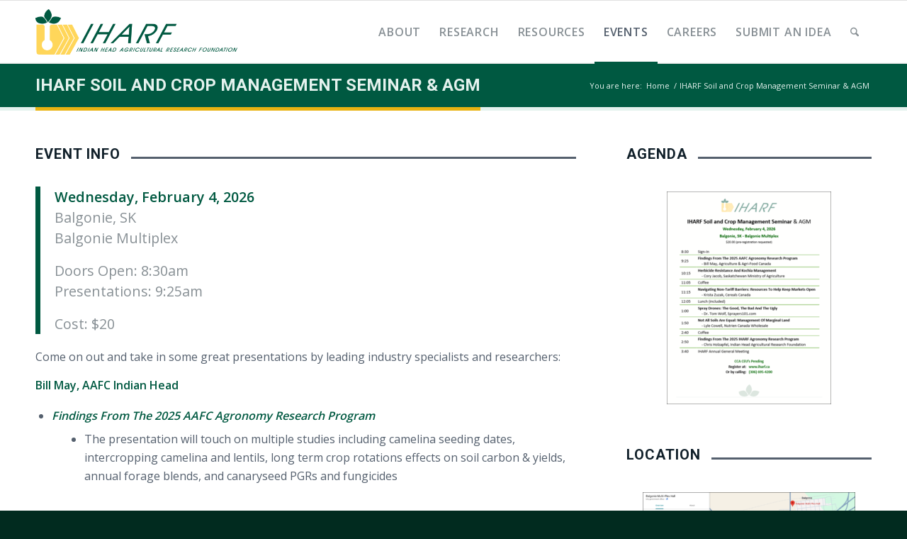

--- FILE ---
content_type: text/html; charset=UTF-8
request_url: https://iharf.ca/iharf-soil-and-crop-management-seminar-agm/
body_size: 33685
content:
<!DOCTYPE html>
<html lang="en-US" class="html_stretched responsive av-preloader-disabled  html_header_top html_logo_left html_main_nav_header html_menu_right html_slim html_header_sticky html_header_shrinking html_mobile_menu_tablet html_header_searchicon html_content_align_center html_header_unstick_top_disabled html_header_stretch_disabled html_elegant-blog html_modern-blog html_av-submenu-hidden html_av-submenu-display-click html_av-overlay-side html_av-overlay-side-minimal html_av-submenu-clone html_entry_id_891 av-cookies-no-cookie-consent av-no-preview av-default-lightbox html_text_menu_active av-mobile-menu-switch-default">
<head>
<meta charset="UTF-8" />
<script type="text/javascript">
/* <![CDATA[ */
var gform;gform||(document.addEventListener("gform_main_scripts_loaded",function(){gform.scriptsLoaded=!0}),document.addEventListener("gform/theme/scripts_loaded",function(){gform.themeScriptsLoaded=!0}),window.addEventListener("DOMContentLoaded",function(){gform.domLoaded=!0}),gform={domLoaded:!1,scriptsLoaded:!1,themeScriptsLoaded:!1,isFormEditor:()=>"function"==typeof InitializeEditor,callIfLoaded:function(o){return!(!gform.domLoaded||!gform.scriptsLoaded||!gform.themeScriptsLoaded&&!gform.isFormEditor()||(gform.isFormEditor()&&console.warn("The use of gform.initializeOnLoaded() is deprecated in the form editor context and will be removed in Gravity Forms 3.1."),o(),0))},initializeOnLoaded:function(o){gform.callIfLoaded(o)||(document.addEventListener("gform_main_scripts_loaded",()=>{gform.scriptsLoaded=!0,gform.callIfLoaded(o)}),document.addEventListener("gform/theme/scripts_loaded",()=>{gform.themeScriptsLoaded=!0,gform.callIfLoaded(o)}),window.addEventListener("DOMContentLoaded",()=>{gform.domLoaded=!0,gform.callIfLoaded(o)}))},hooks:{action:{},filter:{}},addAction:function(o,r,e,t){gform.addHook("action",o,r,e,t)},addFilter:function(o,r,e,t){gform.addHook("filter",o,r,e,t)},doAction:function(o){gform.doHook("action",o,arguments)},applyFilters:function(o){return gform.doHook("filter",o,arguments)},removeAction:function(o,r){gform.removeHook("action",o,r)},removeFilter:function(o,r,e){gform.removeHook("filter",o,r,e)},addHook:function(o,r,e,t,n){null==gform.hooks[o][r]&&(gform.hooks[o][r]=[]);var d=gform.hooks[o][r];null==n&&(n=r+"_"+d.length),gform.hooks[o][r].push({tag:n,callable:e,priority:t=null==t?10:t})},doHook:function(r,o,e){var t;if(e=Array.prototype.slice.call(e,1),null!=gform.hooks[r][o]&&((o=gform.hooks[r][o]).sort(function(o,r){return o.priority-r.priority}),o.forEach(function(o){"function"!=typeof(t=o.callable)&&(t=window[t]),"action"==r?t.apply(null,e):e[0]=t.apply(null,e)})),"filter"==r)return e[0]},removeHook:function(o,r,t,n){var e;null!=gform.hooks[o][r]&&(e=(e=gform.hooks[o][r]).filter(function(o,r,e){return!!(null!=n&&n!=o.tag||null!=t&&t!=o.priority)}),gform.hooks[o][r]=e)}});
/* ]]> */
</script>



<!-- mobile setting -->
<meta name="viewport" content="width=device-width, initial-scale=1">

<!-- Scripts/CSS and wp_head hook -->
<meta name='robots' content='index, follow, max-image-preview:large, max-snippet:-1, max-video-preview:-1' />

	<!-- This site is optimized with the Yoast SEO plugin v26.8 - https://yoast.com/product/yoast-seo-wordpress/ -->
	<title>IHARF Soil and Crop Management Seminar &amp; AGM &#171; IHARF</title>
	<link rel="canonical" href="https://iharf.ca/iharf-soil-and-crop-management-seminar-agm/" />
	<meta property="og:locale" content="en_US" />
	<meta property="og:type" content="article" />
	<meta property="og:title" content="IHARF Soil and Crop Management Seminar &amp; AGM &#171; IHARF" />
	<meta property="og:url" content="https://iharf.ca/iharf-soil-and-crop-management-seminar-agm/" />
	<meta property="og:site_name" content="IHARF" />
	<meta property="article:modified_time" content="2026-01-09T19:26:48+00:00" />
	<meta property="og:image" content="https://iharf.ca/wp-content/uploads/2025/12/2026-WS-Agenda.png" />
	<meta property="og:image:width" content="626" />
	<meta property="og:image:height" content="810" />
	<meta property="og:image:type" content="image/png" />
	<meta name="twitter:card" content="summary_large_image" />
	<meta name="twitter:label1" content="Est. reading time" />
	<meta name="twitter:data1" content="3 minutes" />
	<script type="application/ld+json" class="yoast-schema-graph">{"@context":"https://schema.org","@graph":[{"@type":"WebPage","@id":"https://iharf.ca/iharf-soil-and-crop-management-seminar-agm/","url":"https://iharf.ca/iharf-soil-and-crop-management-seminar-agm/","name":"IHARF Soil and Crop Management Seminar & AGM &#171; IHARF","isPartOf":{"@id":"https://iharf.ca/#website"},"primaryImageOfPage":{"@id":"https://iharf.ca/iharf-soil-and-crop-management-seminar-agm/#primaryimage"},"image":{"@id":"https://iharf.ca/iharf-soil-and-crop-management-seminar-agm/#primaryimage"},"thumbnailUrl":"https://iharf.ca/wp-content/uploads/2025/12/2026-WS-Agenda-232x300.png","datePublished":"2024-02-02T22:16:37+00:00","dateModified":"2026-01-09T19:26:48+00:00","breadcrumb":{"@id":"https://iharf.ca/iharf-soil-and-crop-management-seminar-agm/#breadcrumb"},"inLanguage":"en-US","potentialAction":[{"@type":"ReadAction","target":["https://iharf.ca/iharf-soil-and-crop-management-seminar-agm/"]}]},{"@type":"ImageObject","inLanguage":"en-US","@id":"https://iharf.ca/iharf-soil-and-crop-management-seminar-agm/#primaryimage","url":"https://iharf.ca/wp-content/uploads/2025/12/2026-WS-Agenda.png","contentUrl":"https://iharf.ca/wp-content/uploads/2025/12/2026-WS-Agenda.png","width":626,"height":810},{"@type":"BreadcrumbList","@id":"https://iharf.ca/iharf-soil-and-crop-management-seminar-agm/#breadcrumb","itemListElement":[{"@type":"ListItem","position":1,"name":"Home","item":"https://iharf.ca/home/"},{"@type":"ListItem","position":2,"name":"IHARF Soil and Crop Management Seminar &#038; AGM"}]},{"@type":"WebSite","@id":"https://iharf.ca/#website","url":"https://iharf.ca/","name":"IHARF","description":"Indian Head Agricultural Research Foundation","potentialAction":[{"@type":"SearchAction","target":{"@type":"EntryPoint","urlTemplate":"https://iharf.ca/?s={search_term_string}"},"query-input":{"@type":"PropertyValueSpecification","valueRequired":true,"valueName":"search_term_string"}}],"inLanguage":"en-US"}]}</script>
	<!-- / Yoast SEO plugin. -->


<link rel="alternate" type="application/rss+xml" title="IHARF &raquo; Feed" href="https://iharf.ca/feed/" />
<link rel="alternate" type="application/rss+xml" title="IHARF &raquo; Comments Feed" href="https://iharf.ca/comments/feed/" />
<link rel="alternate" title="oEmbed (JSON)" type="application/json+oembed" href="https://iharf.ca/wp-json/oembed/1.0/embed?url=https%3A%2F%2Fiharf.ca%2Fiharf-soil-and-crop-management-seminar-agm%2F" />
<link rel="alternate" title="oEmbed (XML)" type="text/xml+oembed" href="https://iharf.ca/wp-json/oembed/1.0/embed?url=https%3A%2F%2Fiharf.ca%2Fiharf-soil-and-crop-management-seminar-agm%2F&#038;format=xml" />

<!-- google webfont font replacement -->

			<script type='text/javascript'>

				(function() {

					/*	check if webfonts are disabled by user setting via cookie - or user must opt in.	*/
					var html = document.getElementsByTagName('html')[0];
					var cookie_check = html.className.indexOf('av-cookies-needs-opt-in') >= 0 || html.className.indexOf('av-cookies-can-opt-out') >= 0;
					var allow_continue = true;
					var silent_accept_cookie = html.className.indexOf('av-cookies-user-silent-accept') >= 0;

					if( cookie_check && ! silent_accept_cookie )
					{
						if( ! document.cookie.match(/aviaCookieConsent/) || html.className.indexOf('av-cookies-session-refused') >= 0 )
						{
							allow_continue = false;
						}
						else
						{
							if( ! document.cookie.match(/aviaPrivacyRefuseCookiesHideBar/) )
							{
								allow_continue = false;
							}
							else if( ! document.cookie.match(/aviaPrivacyEssentialCookiesEnabled/) )
							{
								allow_continue = false;
							}
							else if( document.cookie.match(/aviaPrivacyGoogleWebfontsDisabled/) )
							{
								allow_continue = false;
							}
						}
					}

					if( allow_continue )
					{
						var f = document.createElement('link');

						f.type 	= 'text/css';
						f.rel 	= 'stylesheet';
						f.href 	= 'https://fonts.googleapis.com/css?family=Open+Sans:400,600&display=auto';
						f.id 	= 'avia-google-webfont';

						document.getElementsByTagName('head')[0].appendChild(f);
					}
				})();

			</script>
			<style id='wp-img-auto-sizes-contain-inline-css' type='text/css'>
img:is([sizes=auto i],[sizes^="auto," i]){contain-intrinsic-size:3000px 1500px}
/*# sourceURL=wp-img-auto-sizes-contain-inline-css */
</style>
<link rel='stylesheet' id='avia-grid-css' href='https://iharf.ca/wp-content/themes/enfold/css/grid.css?ver=7.1.3' type='text/css' media='all' />
<link rel='stylesheet' id='avia-base-css' href='https://iharf.ca/wp-content/themes/enfold/css/base.css?ver=7.1.3' type='text/css' media='all' />
<link rel='stylesheet' id='avia-layout-css' href='https://iharf.ca/wp-content/themes/enfold/css/layout.css?ver=7.1.3' type='text/css' media='all' />
<link rel='stylesheet' id='avia-module-blog-css' href='https://iharf.ca/wp-content/themes/enfold/config-templatebuilder/avia-shortcodes/blog/blog.css?ver=7.1.3' type='text/css' media='all' />
<link rel='stylesheet' id='avia-module-postslider-css' href='https://iharf.ca/wp-content/themes/enfold/config-templatebuilder/avia-shortcodes/postslider/postslider.css?ver=7.1.3' type='text/css' media='all' />
<link rel='stylesheet' id='avia-module-button-css' href='https://iharf.ca/wp-content/themes/enfold/config-templatebuilder/avia-shortcodes/buttons/buttons.css?ver=7.1.3' type='text/css' media='all' />
<link rel='stylesheet' id='avia-module-comments-css' href='https://iharf.ca/wp-content/themes/enfold/config-templatebuilder/avia-shortcodes/comments/comments.css?ver=7.1.3' type='text/css' media='all' />
<link rel='stylesheet' id='avia-module-slideshow-css' href='https://iharf.ca/wp-content/themes/enfold/config-templatebuilder/avia-shortcodes/slideshow/slideshow.css?ver=7.1.3' type='text/css' media='all' />
<link rel='stylesheet' id='avia-module-gallery-css' href='https://iharf.ca/wp-content/themes/enfold/config-templatebuilder/avia-shortcodes/gallery/gallery.css?ver=7.1.3' type='text/css' media='all' />
<link rel='stylesheet' id='avia-module-gridrow-css' href='https://iharf.ca/wp-content/themes/enfold/config-templatebuilder/avia-shortcodes/grid_row/grid_row.css?ver=7.1.3' type='text/css' media='all' />
<link rel='stylesheet' id='avia-module-heading-css' href='https://iharf.ca/wp-content/themes/enfold/config-templatebuilder/avia-shortcodes/heading/heading.css?ver=7.1.3' type='text/css' media='all' />
<link rel='stylesheet' id='avia-module-hr-css' href='https://iharf.ca/wp-content/themes/enfold/config-templatebuilder/avia-shortcodes/hr/hr.css?ver=7.1.3' type='text/css' media='all' />
<link rel='stylesheet' id='avia-module-icon-css' href='https://iharf.ca/wp-content/themes/enfold/config-templatebuilder/avia-shortcodes/icon/icon.css?ver=7.1.3' type='text/css' media='all' />
<link rel='stylesheet' id='avia-module-iconlist-css' href='https://iharf.ca/wp-content/themes/enfold/config-templatebuilder/avia-shortcodes/iconlist/iconlist.css?ver=7.1.3' type='text/css' media='all' />
<link rel='stylesheet' id='avia-module-image-css' href='https://iharf.ca/wp-content/themes/enfold/config-templatebuilder/avia-shortcodes/image/image.css?ver=7.1.3' type='text/css' media='all' />
<link rel='stylesheet' id='avia-module-slideshow-fullsize-css' href='https://iharf.ca/wp-content/themes/enfold/config-templatebuilder/avia-shortcodes/slideshow_fullsize/slideshow_fullsize.css?ver=7.1.3' type='text/css' media='all' />
<link rel='stylesheet' id='avia-module-slideshow-fullscreen-css' href='https://iharf.ca/wp-content/themes/enfold/config-templatebuilder/avia-shortcodes/slideshow_fullscreen/slideshow_fullscreen.css?ver=7.1.3' type='text/css' media='all' />
<link rel='stylesheet' id='avia-module-social-css' href='https://iharf.ca/wp-content/themes/enfold/config-templatebuilder/avia-shortcodes/social_share/social_share.css?ver=7.1.3' type='text/css' media='all' />
<link rel='stylesheet' id='avia-module-tabs-css' href='https://iharf.ca/wp-content/themes/enfold/config-templatebuilder/avia-shortcodes/tabs/tabs.css?ver=7.1.3' type='text/css' media='all' />
<link rel='stylesheet' id='avia-module-video-css' href='https://iharf.ca/wp-content/themes/enfold/config-templatebuilder/avia-shortcodes/video/video.css?ver=7.1.3' type='text/css' media='all' />
<style id='wp-emoji-styles-inline-css' type='text/css'>

	img.wp-smiley, img.emoji {
		display: inline !important;
		border: none !important;
		box-shadow: none !important;
		height: 1em !important;
		width: 1em !important;
		margin: 0 0.07em !important;
		vertical-align: -0.1em !important;
		background: none !important;
		padding: 0 !important;
	}
/*# sourceURL=wp-emoji-styles-inline-css */
</style>
<style id='wp-block-library-inline-css' type='text/css'>
:root{--wp-block-synced-color:#7a00df;--wp-block-synced-color--rgb:122,0,223;--wp-bound-block-color:var(--wp-block-synced-color);--wp-editor-canvas-background:#ddd;--wp-admin-theme-color:#007cba;--wp-admin-theme-color--rgb:0,124,186;--wp-admin-theme-color-darker-10:#006ba1;--wp-admin-theme-color-darker-10--rgb:0,107,160.5;--wp-admin-theme-color-darker-20:#005a87;--wp-admin-theme-color-darker-20--rgb:0,90,135;--wp-admin-border-width-focus:2px}@media (min-resolution:192dpi){:root{--wp-admin-border-width-focus:1.5px}}.wp-element-button{cursor:pointer}:root .has-very-light-gray-background-color{background-color:#eee}:root .has-very-dark-gray-background-color{background-color:#313131}:root .has-very-light-gray-color{color:#eee}:root .has-very-dark-gray-color{color:#313131}:root .has-vivid-green-cyan-to-vivid-cyan-blue-gradient-background{background:linear-gradient(135deg,#00d084,#0693e3)}:root .has-purple-crush-gradient-background{background:linear-gradient(135deg,#34e2e4,#4721fb 50%,#ab1dfe)}:root .has-hazy-dawn-gradient-background{background:linear-gradient(135deg,#faaca8,#dad0ec)}:root .has-subdued-olive-gradient-background{background:linear-gradient(135deg,#fafae1,#67a671)}:root .has-atomic-cream-gradient-background{background:linear-gradient(135deg,#fdd79a,#004a59)}:root .has-nightshade-gradient-background{background:linear-gradient(135deg,#330968,#31cdcf)}:root .has-midnight-gradient-background{background:linear-gradient(135deg,#020381,#2874fc)}:root{--wp--preset--font-size--normal:16px;--wp--preset--font-size--huge:42px}.has-regular-font-size{font-size:1em}.has-larger-font-size{font-size:2.625em}.has-normal-font-size{font-size:var(--wp--preset--font-size--normal)}.has-huge-font-size{font-size:var(--wp--preset--font-size--huge)}.has-text-align-center{text-align:center}.has-text-align-left{text-align:left}.has-text-align-right{text-align:right}.has-fit-text{white-space:nowrap!important}#end-resizable-editor-section{display:none}.aligncenter{clear:both}.items-justified-left{justify-content:flex-start}.items-justified-center{justify-content:center}.items-justified-right{justify-content:flex-end}.items-justified-space-between{justify-content:space-between}.screen-reader-text{border:0;clip-path:inset(50%);height:1px;margin:-1px;overflow:hidden;padding:0;position:absolute;width:1px;word-wrap:normal!important}.screen-reader-text:focus{background-color:#ddd;clip-path:none;color:#444;display:block;font-size:1em;height:auto;left:5px;line-height:normal;padding:15px 23px 14px;text-decoration:none;top:5px;width:auto;z-index:100000}html :where(.has-border-color){border-style:solid}html :where([style*=border-top-color]){border-top-style:solid}html :where([style*=border-right-color]){border-right-style:solid}html :where([style*=border-bottom-color]){border-bottom-style:solid}html :where([style*=border-left-color]){border-left-style:solid}html :where([style*=border-width]){border-style:solid}html :where([style*=border-top-width]){border-top-style:solid}html :where([style*=border-right-width]){border-right-style:solid}html :where([style*=border-bottom-width]){border-bottom-style:solid}html :where([style*=border-left-width]){border-left-style:solid}html :where(img[class*=wp-image-]){height:auto;max-width:100%}:where(figure){margin:0 0 1em}html :where(.is-position-sticky){--wp-admin--admin-bar--position-offset:var(--wp-admin--admin-bar--height,0px)}@media screen and (max-width:600px){html :where(.is-position-sticky){--wp-admin--admin-bar--position-offset:0px}}

/*# sourceURL=wp-block-library-inline-css */
</style><style id='global-styles-inline-css' type='text/css'>
:root{--wp--preset--aspect-ratio--square: 1;--wp--preset--aspect-ratio--4-3: 4/3;--wp--preset--aspect-ratio--3-4: 3/4;--wp--preset--aspect-ratio--3-2: 3/2;--wp--preset--aspect-ratio--2-3: 2/3;--wp--preset--aspect-ratio--16-9: 16/9;--wp--preset--aspect-ratio--9-16: 9/16;--wp--preset--color--black: #000000;--wp--preset--color--cyan-bluish-gray: #abb8c3;--wp--preset--color--white: #ffffff;--wp--preset--color--pale-pink: #f78da7;--wp--preset--color--vivid-red: #cf2e2e;--wp--preset--color--luminous-vivid-orange: #ff6900;--wp--preset--color--luminous-vivid-amber: #fcb900;--wp--preset--color--light-green-cyan: #7bdcb5;--wp--preset--color--vivid-green-cyan: #00d084;--wp--preset--color--pale-cyan-blue: #8ed1fc;--wp--preset--color--vivid-cyan-blue: #0693e3;--wp--preset--color--vivid-purple: #9b51e0;--wp--preset--color--metallic-red: #b02b2c;--wp--preset--color--maximum-yellow-red: #edae44;--wp--preset--color--yellow-sun: #eeee22;--wp--preset--color--palm-leaf: #83a846;--wp--preset--color--aero: #7bb0e7;--wp--preset--color--old-lavender: #745f7e;--wp--preset--color--steel-teal: #5f8789;--wp--preset--color--raspberry-pink: #d65799;--wp--preset--color--medium-turquoise: #4ecac2;--wp--preset--gradient--vivid-cyan-blue-to-vivid-purple: linear-gradient(135deg,rgb(6,147,227) 0%,rgb(155,81,224) 100%);--wp--preset--gradient--light-green-cyan-to-vivid-green-cyan: linear-gradient(135deg,rgb(122,220,180) 0%,rgb(0,208,130) 100%);--wp--preset--gradient--luminous-vivid-amber-to-luminous-vivid-orange: linear-gradient(135deg,rgb(252,185,0) 0%,rgb(255,105,0) 100%);--wp--preset--gradient--luminous-vivid-orange-to-vivid-red: linear-gradient(135deg,rgb(255,105,0) 0%,rgb(207,46,46) 100%);--wp--preset--gradient--very-light-gray-to-cyan-bluish-gray: linear-gradient(135deg,rgb(238,238,238) 0%,rgb(169,184,195) 100%);--wp--preset--gradient--cool-to-warm-spectrum: linear-gradient(135deg,rgb(74,234,220) 0%,rgb(151,120,209) 20%,rgb(207,42,186) 40%,rgb(238,44,130) 60%,rgb(251,105,98) 80%,rgb(254,248,76) 100%);--wp--preset--gradient--blush-light-purple: linear-gradient(135deg,rgb(255,206,236) 0%,rgb(152,150,240) 100%);--wp--preset--gradient--blush-bordeaux: linear-gradient(135deg,rgb(254,205,165) 0%,rgb(254,45,45) 50%,rgb(107,0,62) 100%);--wp--preset--gradient--luminous-dusk: linear-gradient(135deg,rgb(255,203,112) 0%,rgb(199,81,192) 50%,rgb(65,88,208) 100%);--wp--preset--gradient--pale-ocean: linear-gradient(135deg,rgb(255,245,203) 0%,rgb(182,227,212) 50%,rgb(51,167,181) 100%);--wp--preset--gradient--electric-grass: linear-gradient(135deg,rgb(202,248,128) 0%,rgb(113,206,126) 100%);--wp--preset--gradient--midnight: linear-gradient(135deg,rgb(2,3,129) 0%,rgb(40,116,252) 100%);--wp--preset--font-size--small: 1rem;--wp--preset--font-size--medium: 1.125rem;--wp--preset--font-size--large: 1.75rem;--wp--preset--font-size--x-large: clamp(1.75rem, 3vw, 2.25rem);--wp--preset--spacing--20: 0.44rem;--wp--preset--spacing--30: 0.67rem;--wp--preset--spacing--40: 1rem;--wp--preset--spacing--50: 1.5rem;--wp--preset--spacing--60: 2.25rem;--wp--preset--spacing--70: 3.38rem;--wp--preset--spacing--80: 5.06rem;--wp--preset--shadow--natural: 6px 6px 9px rgba(0, 0, 0, 0.2);--wp--preset--shadow--deep: 12px 12px 50px rgba(0, 0, 0, 0.4);--wp--preset--shadow--sharp: 6px 6px 0px rgba(0, 0, 0, 0.2);--wp--preset--shadow--outlined: 6px 6px 0px -3px rgb(255, 255, 255), 6px 6px rgb(0, 0, 0);--wp--preset--shadow--crisp: 6px 6px 0px rgb(0, 0, 0);}:root { --wp--style--global--content-size: 800px;--wp--style--global--wide-size: 1130px; }:where(body) { margin: 0; }.wp-site-blocks > .alignleft { float: left; margin-right: 2em; }.wp-site-blocks > .alignright { float: right; margin-left: 2em; }.wp-site-blocks > .aligncenter { justify-content: center; margin-left: auto; margin-right: auto; }:where(.is-layout-flex){gap: 0.5em;}:where(.is-layout-grid){gap: 0.5em;}.is-layout-flow > .alignleft{float: left;margin-inline-start: 0;margin-inline-end: 2em;}.is-layout-flow > .alignright{float: right;margin-inline-start: 2em;margin-inline-end: 0;}.is-layout-flow > .aligncenter{margin-left: auto !important;margin-right: auto !important;}.is-layout-constrained > .alignleft{float: left;margin-inline-start: 0;margin-inline-end: 2em;}.is-layout-constrained > .alignright{float: right;margin-inline-start: 2em;margin-inline-end: 0;}.is-layout-constrained > .aligncenter{margin-left: auto !important;margin-right: auto !important;}.is-layout-constrained > :where(:not(.alignleft):not(.alignright):not(.alignfull)){max-width: var(--wp--style--global--content-size);margin-left: auto !important;margin-right: auto !important;}.is-layout-constrained > .alignwide{max-width: var(--wp--style--global--wide-size);}body .is-layout-flex{display: flex;}.is-layout-flex{flex-wrap: wrap;align-items: center;}.is-layout-flex > :is(*, div){margin: 0;}body .is-layout-grid{display: grid;}.is-layout-grid > :is(*, div){margin: 0;}body{padding-top: 0px;padding-right: 0px;padding-bottom: 0px;padding-left: 0px;}a:where(:not(.wp-element-button)){text-decoration: underline;}:root :where(.wp-element-button, .wp-block-button__link){background-color: #32373c;border-width: 0;color: #fff;font-family: inherit;font-size: inherit;font-style: inherit;font-weight: inherit;letter-spacing: inherit;line-height: inherit;padding-top: calc(0.667em + 2px);padding-right: calc(1.333em + 2px);padding-bottom: calc(0.667em + 2px);padding-left: calc(1.333em + 2px);text-decoration: none;text-transform: inherit;}.has-black-color{color: var(--wp--preset--color--black) !important;}.has-cyan-bluish-gray-color{color: var(--wp--preset--color--cyan-bluish-gray) !important;}.has-white-color{color: var(--wp--preset--color--white) !important;}.has-pale-pink-color{color: var(--wp--preset--color--pale-pink) !important;}.has-vivid-red-color{color: var(--wp--preset--color--vivid-red) !important;}.has-luminous-vivid-orange-color{color: var(--wp--preset--color--luminous-vivid-orange) !important;}.has-luminous-vivid-amber-color{color: var(--wp--preset--color--luminous-vivid-amber) !important;}.has-light-green-cyan-color{color: var(--wp--preset--color--light-green-cyan) !important;}.has-vivid-green-cyan-color{color: var(--wp--preset--color--vivid-green-cyan) !important;}.has-pale-cyan-blue-color{color: var(--wp--preset--color--pale-cyan-blue) !important;}.has-vivid-cyan-blue-color{color: var(--wp--preset--color--vivid-cyan-blue) !important;}.has-vivid-purple-color{color: var(--wp--preset--color--vivid-purple) !important;}.has-metallic-red-color{color: var(--wp--preset--color--metallic-red) !important;}.has-maximum-yellow-red-color{color: var(--wp--preset--color--maximum-yellow-red) !important;}.has-yellow-sun-color{color: var(--wp--preset--color--yellow-sun) !important;}.has-palm-leaf-color{color: var(--wp--preset--color--palm-leaf) !important;}.has-aero-color{color: var(--wp--preset--color--aero) !important;}.has-old-lavender-color{color: var(--wp--preset--color--old-lavender) !important;}.has-steel-teal-color{color: var(--wp--preset--color--steel-teal) !important;}.has-raspberry-pink-color{color: var(--wp--preset--color--raspberry-pink) !important;}.has-medium-turquoise-color{color: var(--wp--preset--color--medium-turquoise) !important;}.has-black-background-color{background-color: var(--wp--preset--color--black) !important;}.has-cyan-bluish-gray-background-color{background-color: var(--wp--preset--color--cyan-bluish-gray) !important;}.has-white-background-color{background-color: var(--wp--preset--color--white) !important;}.has-pale-pink-background-color{background-color: var(--wp--preset--color--pale-pink) !important;}.has-vivid-red-background-color{background-color: var(--wp--preset--color--vivid-red) !important;}.has-luminous-vivid-orange-background-color{background-color: var(--wp--preset--color--luminous-vivid-orange) !important;}.has-luminous-vivid-amber-background-color{background-color: var(--wp--preset--color--luminous-vivid-amber) !important;}.has-light-green-cyan-background-color{background-color: var(--wp--preset--color--light-green-cyan) !important;}.has-vivid-green-cyan-background-color{background-color: var(--wp--preset--color--vivid-green-cyan) !important;}.has-pale-cyan-blue-background-color{background-color: var(--wp--preset--color--pale-cyan-blue) !important;}.has-vivid-cyan-blue-background-color{background-color: var(--wp--preset--color--vivid-cyan-blue) !important;}.has-vivid-purple-background-color{background-color: var(--wp--preset--color--vivid-purple) !important;}.has-metallic-red-background-color{background-color: var(--wp--preset--color--metallic-red) !important;}.has-maximum-yellow-red-background-color{background-color: var(--wp--preset--color--maximum-yellow-red) !important;}.has-yellow-sun-background-color{background-color: var(--wp--preset--color--yellow-sun) !important;}.has-palm-leaf-background-color{background-color: var(--wp--preset--color--palm-leaf) !important;}.has-aero-background-color{background-color: var(--wp--preset--color--aero) !important;}.has-old-lavender-background-color{background-color: var(--wp--preset--color--old-lavender) !important;}.has-steel-teal-background-color{background-color: var(--wp--preset--color--steel-teal) !important;}.has-raspberry-pink-background-color{background-color: var(--wp--preset--color--raspberry-pink) !important;}.has-medium-turquoise-background-color{background-color: var(--wp--preset--color--medium-turquoise) !important;}.has-black-border-color{border-color: var(--wp--preset--color--black) !important;}.has-cyan-bluish-gray-border-color{border-color: var(--wp--preset--color--cyan-bluish-gray) !important;}.has-white-border-color{border-color: var(--wp--preset--color--white) !important;}.has-pale-pink-border-color{border-color: var(--wp--preset--color--pale-pink) !important;}.has-vivid-red-border-color{border-color: var(--wp--preset--color--vivid-red) !important;}.has-luminous-vivid-orange-border-color{border-color: var(--wp--preset--color--luminous-vivid-orange) !important;}.has-luminous-vivid-amber-border-color{border-color: var(--wp--preset--color--luminous-vivid-amber) !important;}.has-light-green-cyan-border-color{border-color: var(--wp--preset--color--light-green-cyan) !important;}.has-vivid-green-cyan-border-color{border-color: var(--wp--preset--color--vivid-green-cyan) !important;}.has-pale-cyan-blue-border-color{border-color: var(--wp--preset--color--pale-cyan-blue) !important;}.has-vivid-cyan-blue-border-color{border-color: var(--wp--preset--color--vivid-cyan-blue) !important;}.has-vivid-purple-border-color{border-color: var(--wp--preset--color--vivid-purple) !important;}.has-metallic-red-border-color{border-color: var(--wp--preset--color--metallic-red) !important;}.has-maximum-yellow-red-border-color{border-color: var(--wp--preset--color--maximum-yellow-red) !important;}.has-yellow-sun-border-color{border-color: var(--wp--preset--color--yellow-sun) !important;}.has-palm-leaf-border-color{border-color: var(--wp--preset--color--palm-leaf) !important;}.has-aero-border-color{border-color: var(--wp--preset--color--aero) !important;}.has-old-lavender-border-color{border-color: var(--wp--preset--color--old-lavender) !important;}.has-steel-teal-border-color{border-color: var(--wp--preset--color--steel-teal) !important;}.has-raspberry-pink-border-color{border-color: var(--wp--preset--color--raspberry-pink) !important;}.has-medium-turquoise-border-color{border-color: var(--wp--preset--color--medium-turquoise) !important;}.has-vivid-cyan-blue-to-vivid-purple-gradient-background{background: var(--wp--preset--gradient--vivid-cyan-blue-to-vivid-purple) !important;}.has-light-green-cyan-to-vivid-green-cyan-gradient-background{background: var(--wp--preset--gradient--light-green-cyan-to-vivid-green-cyan) !important;}.has-luminous-vivid-amber-to-luminous-vivid-orange-gradient-background{background: var(--wp--preset--gradient--luminous-vivid-amber-to-luminous-vivid-orange) !important;}.has-luminous-vivid-orange-to-vivid-red-gradient-background{background: var(--wp--preset--gradient--luminous-vivid-orange-to-vivid-red) !important;}.has-very-light-gray-to-cyan-bluish-gray-gradient-background{background: var(--wp--preset--gradient--very-light-gray-to-cyan-bluish-gray) !important;}.has-cool-to-warm-spectrum-gradient-background{background: var(--wp--preset--gradient--cool-to-warm-spectrum) !important;}.has-blush-light-purple-gradient-background{background: var(--wp--preset--gradient--blush-light-purple) !important;}.has-blush-bordeaux-gradient-background{background: var(--wp--preset--gradient--blush-bordeaux) !important;}.has-luminous-dusk-gradient-background{background: var(--wp--preset--gradient--luminous-dusk) !important;}.has-pale-ocean-gradient-background{background: var(--wp--preset--gradient--pale-ocean) !important;}.has-electric-grass-gradient-background{background: var(--wp--preset--gradient--electric-grass) !important;}.has-midnight-gradient-background{background: var(--wp--preset--gradient--midnight) !important;}.has-small-font-size{font-size: var(--wp--preset--font-size--small) !important;}.has-medium-font-size{font-size: var(--wp--preset--font-size--medium) !important;}.has-large-font-size{font-size: var(--wp--preset--font-size--large) !important;}.has-x-large-font-size{font-size: var(--wp--preset--font-size--x-large) !important;}
/*# sourceURL=global-styles-inline-css */
</style>

<link rel='stylesheet' id='avia-scs-css' href='https://iharf.ca/wp-content/themes/enfold/css/shortcodes.css?ver=7.1.3' type='text/css' media='all' />
<link rel='stylesheet' id='avia-fold-unfold-css' href='https://iharf.ca/wp-content/themes/enfold/css/avia-snippet-fold-unfold.css?ver=7.1.3' type='text/css' media='all' />
<link rel='stylesheet' id='avia-popup-css-css' href='https://iharf.ca/wp-content/themes/enfold/js/aviapopup/magnific-popup.min.css?ver=7.1.3' type='text/css' media='screen' />
<link rel='stylesheet' id='avia-lightbox-css' href='https://iharf.ca/wp-content/themes/enfold/css/avia-snippet-lightbox.css?ver=7.1.3' type='text/css' media='screen' />
<link rel='stylesheet' id='avia-widget-css-css' href='https://iharf.ca/wp-content/themes/enfold/css/avia-snippet-widget.css?ver=7.1.3' type='text/css' media='screen' />
<link rel='stylesheet' id='avia-dynamic-css' href='https://iharf.ca/wp-content/uploads/dynamic_avia/enfold.css?ver=69729436dd379' type='text/css' media='all' />
<link rel='stylesheet' id='avia-custom-css' href='https://iharf.ca/wp-content/themes/enfold/css/custom.css?ver=7.1.3' type='text/css' media='all' />
<link rel='stylesheet' id='gravity_forms_theme_reset-css' href='https://iharf.ca/wp-content/plugins/gravityforms/assets/css/dist/gravity-forms-theme-reset.min.css?ver=2.9.26' type='text/css' media='all' />
<link rel='stylesheet' id='gravity_forms_theme_foundation-css' href='https://iharf.ca/wp-content/plugins/gravityforms/assets/css/dist/gravity-forms-theme-foundation.min.css?ver=2.9.26' type='text/css' media='all' />
<link rel='stylesheet' id='gravityformsppcp_theme_foundation-css' href='https://iharf.ca/wp-content/plugins/gravityformsppcp/assets/css/dist/theme-foundation.min.css?ver=6.9' type='text/css' media='all' />
<link rel='stylesheet' id='gravity_forms_theme_framework-css' href='https://iharf.ca/wp-content/plugins/gravityforms/assets/css/dist/gravity-forms-theme-framework.min.css?ver=2.9.26' type='text/css' media='all' />
<link rel='stylesheet' id='gravityformsppcp_theme_framework-css' href='https://iharf.ca/wp-content/plugins/gravityformsppcp/assets/css/dist/theme-framework.min.css?ver=6.9' type='text/css' media='all' />
<link rel='stylesheet' id='gravity_forms_orbital_theme-css' href='https://iharf.ca/wp-content/plugins/gravityforms/assets/css/dist/gravity-forms-orbital-theme.min.css?ver=2.9.26' type='text/css' media='all' />
<style id='posts-table-pro-head-inline-css' type='text/css'>
table.posts-data-table { visibility: hidden; }
/*# sourceURL=posts-table-pro-head-inline-css */
</style>
<link rel='stylesheet' id='avia-gravity-css' href='https://iharf.ca/wp-content/themes/enfold/config-gravityforms/gravity-mod.css?ver=7.1.3' type='text/css' media='screen' />
<link rel='stylesheet' id='avia-single-post-891-css' href='https://iharf.ca/wp-content/uploads/dynamic_avia/avia_posts_css/post-891.css?ver=ver-1769116881' type='text/css' media='all' />
<script type="text/javascript" src="https://iharf.ca/wp-includes/js/dist/dom-ready.min.js?ver=f77871ff7694fffea381" id="wp-dom-ready-js"></script>
<script type="text/javascript" src="https://iharf.ca/wp-includes/js/dist/hooks.min.js?ver=dd5603f07f9220ed27f1" id="wp-hooks-js"></script>
<script type="text/javascript" src="https://iharf.ca/wp-includes/js/dist/i18n.min.js?ver=c26c3dc7bed366793375" id="wp-i18n-js"></script>
<script type="text/javascript" id="wp-i18n-js-after">
/* <![CDATA[ */
wp.i18n.setLocaleData( { 'text direction\u0004ltr': [ 'ltr' ] } );
//# sourceURL=wp-i18n-js-after
/* ]]> */
</script>
<script type="text/javascript" src="https://iharf.ca/wp-includes/js/dist/a11y.min.js?ver=cb460b4676c94bd228ed" id="wp-a11y-js"></script>
<script type="text/javascript" src="https://iharf.ca/wp-includes/js/jquery/jquery.min.js?ver=3.7.1" id="jquery-core-js"></script>
<script type="text/javascript" src="https://iharf.ca/wp-includes/js/jquery/jquery-migrate.min.js?ver=3.4.1" id="jquery-migrate-js"></script>
<script type="text/javascript" src="https://iharf.ca/wp-content/themes/enfold/js/avia-js.js?ver=7.1.3" id="avia-js-js"></script>
<script type="text/javascript" src="https://iharf.ca/wp-content/themes/enfold/js/avia-compat.js?ver=7.1.3" id="avia-compat-js"></script>
<script type="text/javascript" defer='defer' src="https://iharf.ca/wp-content/plugins/gravityforms/js/jquery.json.min.js?ver=2.9.26" id="gform_json-js"></script>
<script type="text/javascript" id="gform_gravityforms-js-extra">
/* <![CDATA[ */
var gf_global = {"gf_currency_config":{"name":"Canadian Dollar","symbol_left":"$","symbol_right":"CAD","symbol_padding":" ","thousand_separator":",","decimal_separator":".","decimals":2,"code":"CAD"},"base_url":"https://iharf.ca/wp-content/plugins/gravityforms","number_formats":[],"spinnerUrl":"https://iharf.ca/wp-content/plugins/gravityforms/images/spinner.svg","version_hash":"feb30ace90d826f4cca995f6ba9d2b34","strings":{"newRowAdded":"New row added.","rowRemoved":"Row removed","formSaved":"The form has been saved.  The content contains the link to return and complete the form."}};
var gform_i18n = {"datepicker":{"days":{"monday":"Mo","tuesday":"Tu","wednesday":"We","thursday":"Th","friday":"Fr","saturday":"Sa","sunday":"Su"},"months":{"january":"January","february":"February","march":"March","april":"April","may":"May","june":"June","july":"July","august":"August","september":"September","october":"October","november":"November","december":"December"},"firstDay":1,"iconText":"Select date"}};
var gf_legacy_multi = {"4":""};
var gform_gravityforms = {"strings":{"invalid_file_extension":"This type of file is not allowed. Must be one of the following:","delete_file":"Delete this file","in_progress":"in progress","file_exceeds_limit":"File exceeds size limit","illegal_extension":"This type of file is not allowed.","max_reached":"Maximum number of files reached","unknown_error":"There was a problem while saving the file on the server","currently_uploading":"Please wait for the uploading to complete","cancel":"Cancel","cancel_upload":"Cancel this upload","cancelled":"Cancelled","error":"Error","message":"Message"},"vars":{"images_url":"https://iharf.ca/wp-content/plugins/gravityforms/images"}};
//# sourceURL=gform_gravityforms-js-extra
/* ]]> */
</script>
<script type="text/javascript" id="gform_gravityforms-js-before">
/* <![CDATA[ */

//# sourceURL=gform_gravityforms-js-before
/* ]]> */
</script>
<script type="text/javascript" defer='defer' src="https://iharf.ca/wp-content/plugins/gravityforms/js/gravityforms.min.js?ver=2.9.26" id="gform_gravityforms-js"></script>
<script type="text/javascript" id="gform_conditional_logic-js-extra">
/* <![CDATA[ */
var gf_legacy = {"is_legacy":""};
//# sourceURL=gform_conditional_logic-js-extra
/* ]]> */
</script>
<script type="text/javascript" defer='defer' src="https://iharf.ca/wp-content/plugins/gravityforms/js/conditional_logic.min.js?ver=2.9.26" id="gform_conditional_logic-js"></script>
<script type="text/javascript" defer='defer' src="https://iharf.ca/wp-content/plugins/gravityforms/assets/js/dist/utils.min.js?ver=48a3755090e76a154853db28fc254681" id="gform_gravityforms_utils-js"></script>
<script type="text/javascript" defer='defer' src="https://iharf.ca/wp-content/plugins/gravityforms/includes/addon/js/gaddon_frontend.min.js?ver=2.9.26" id="gaddon_frontend-js"></script>
<script type="text/javascript" defer='defer' src="https://www.paypal.com/sdk/js?components=hosted-fields%2Cbuttons%2Cmessages&amp;client-id=BAAFEGfQjIdUwms1GnBts8Vo52BDUrZGx3g9Kd_2O-F9aPmZipYdCwlQ7SWA6JI96hJDu_KTcykX7TkwcU&amp;currency=CAD&amp;integration-date=2026-01-30&amp;vault=false&amp;enable-funding=card%2Ccredit%2Cpaylater%2Csepa%2Cideal%2Cvenmo" id="gform_paypal_sdk-js" data-client-token='[base64]' data-partner-attribution-id='RocketGenius_PCP' data-identifier='gform_ppcp_js_sdk' data-page-type='checkout'></script>
<script type="text/javascript" id="gforms_ppcp_frontend-js-extra">
/* <![CDATA[ */
var gforms_ppcp_frontend_strings = {"card_not_supported":"is not supported. Please enter one of the supported credit cards.","card_info_error":"Your credit card information is invalid. Please check it and try again.","threed_secure_error":"You have not passed the 3-D secure authentication. Please try again.","skipped_by_buyer":"Are you sure to skip the 3-D secure authentication?","catch_all_error":"An error occurred, please try again.","on_approve_nonce":"d5c9cb0daa","create_order_nonce":"e9b6b63f55","create_subscription_nonce":"7aeed57cc3","ajaxurl":"https://iharf.ca/wp-admin/admin-ajax.php","currencies":{"USD":{"name":"U.S. Dollar","symbol_left":"$","symbol_right":"","symbol_padding":"","thousand_separator":",","decimal_separator":".","decimals":2,"code":"USD"},"GBP":{"name":"Pound Sterling","symbol_left":"&#163;","symbol_right":"","symbol_padding":" ","thousand_separator":",","decimal_separator":".","decimals":2,"code":"GBP"},"EUR":{"name":"Euro","symbol_left":"","symbol_right":"&#8364;","symbol_padding":" ","thousand_separator":".","decimal_separator":",","decimals":2,"code":"EUR"},"AUD":{"name":"Australian Dollar","symbol_left":"$","symbol_right":"","symbol_padding":" ","thousand_separator":",","decimal_separator":".","decimals":2,"code":"AUD"},"BRL":{"name":"Brazilian Real","symbol_left":"R$","symbol_right":"","symbol_padding":" ","thousand_separator":".","decimal_separator":",","decimals":2,"code":"BRL"},"CAD":{"name":"Canadian Dollar","symbol_left":"$","symbol_right":"CAD","symbol_padding":" ","thousand_separator":",","decimal_separator":".","decimals":2,"code":"CAD"},"CZK":{"name":"Czech Koruna","symbol_left":"","symbol_right":"&#75;&#269;","symbol_padding":" ","thousand_separator":" ","decimal_separator":",","decimals":2,"code":"CZK"},"DKK":{"name":"Danish Krone","symbol_left":"","symbol_right":"kr.","symbol_padding":" ","thousand_separator":".","decimal_separator":",","decimals":2,"code":"DKK"},"HKD":{"name":"Hong Kong Dollar","symbol_left":"HK$","symbol_right":"","symbol_padding":"","thousand_separator":",","decimal_separator":".","decimals":2,"code":"HKD"},"HUF":{"name":"Hungarian Forint","symbol_left":"","symbol_right":"Ft","symbol_padding":" ","thousand_separator":".","decimal_separator":",","decimals":2,"code":"HUF"},"ILS":{"name":"Israeli New Sheqel","symbol_left":"&#8362;","symbol_right":"","symbol_padding":" ","thousand_separator":",","decimal_separator":".","decimals":2,"code":"ILS"},"JPY":{"name":"Japanese Yen","symbol_left":"&#165;","symbol_right":"","symbol_padding":" ","thousand_separator":",","decimal_separator":"","decimals":0,"code":"JPY"},"MYR":{"name":"Malaysian Ringgit","symbol_left":"&#82;&#77;","symbol_right":"","symbol_padding":" ","thousand_separator":",","decimal_separator":".","decimals":2,"code":"MYR"},"MXN":{"name":"Mexican Peso","symbol_left":"$","symbol_right":"","symbol_padding":" ","thousand_separator":",","decimal_separator":".","decimals":2,"code":"MXN"},"NOK":{"name":"Norwegian Krone","symbol_left":"Kr","symbol_right":"","symbol_padding":" ","thousand_separator":".","decimal_separator":",","decimals":2,"code":"NOK"},"NZD":{"name":"New Zealand Dollar","symbol_left":"$","symbol_right":"","symbol_padding":" ","thousand_separator":",","decimal_separator":".","decimals":2,"code":"NZD"},"PHP":{"name":"Philippine Peso","symbol_left":"Php","symbol_right":"","symbol_padding":" ","thousand_separator":",","decimal_separator":".","decimals":2,"code":"PHP"},"PLN":{"name":"Polish Zloty","symbol_left":"&#122;&#322;","symbol_right":"","symbol_padding":" ","thousand_separator":".","decimal_separator":",","decimals":2,"code":"PLN"},"RUB":{"name":"Russian Ruble","symbol_left":"","symbol_right":"py\u0431","symbol_padding":" ","thousand_separator":" ","decimal_separator":".","decimals":2,"code":"RUB"},"SGD":{"name":"Singapore Dollar","symbol_left":"$","symbol_right":"","symbol_padding":" ","thousand_separator":",","decimal_separator":".","decimals":2,"code":"SGD"},"ZAR":{"name":"South African Rand","symbol_left":"R","symbol_right":"","symbol_padding":"","thousand_separator":",","decimal_separator":".","decimals":2,"code":"ZAR"},"SEK":{"name":"Swedish Krona","symbol_left":"","symbol_right":"Kr","symbol_padding":" ","thousand_separator":" ","decimal_separator":",","decimals":2,"code":"SEK"},"CHF":{"name":"Swiss Franc","symbol_left":"CHF","symbol_right":"","symbol_padding":" ","thousand_separator":"'","decimal_separator":".","decimals":2,"symbol_old":"Fr.","code":"CHF"},"TWD":{"name":"Taiwan New Dollar","symbol_left":"$","symbol_right":"","symbol_padding":" ","thousand_separator":",","decimal_separator":".","decimals":2,"code":"TWD"},"THB":{"name":"Thai Baht","symbol_left":"&#3647;","symbol_right":"","symbol_padding":" ","thousand_separator":",","decimal_separator":".","decimals":2,"code":"THB"}}};
//# sourceURL=gforms_ppcp_frontend-js-extra
/* ]]> */
</script>
<script type="text/javascript" defer='defer' src="https://iharf.ca/wp-content/plugins/gravityformsppcp/assets/js/dist/frontend.min.js?ver=4.0.1" id="gforms_ppcp_frontend-js"></script>
<link rel="https://api.w.org/" href="https://iharf.ca/wp-json/" /><link rel="alternate" title="JSON" type="application/json" href="https://iharf.ca/wp-json/wp/v2/pages/891" /><link rel="EditURI" type="application/rsd+xml" title="RSD" href="https://iharf.ca/xmlrpc.php?rsd" />
<meta name="generator" content="WordPress 6.9" />
<link rel='shortlink' href='https://iharf.ca/?p=891' />


<!--[if lt IE 9]><script src="https://iharf.ca/wp-content/themes/enfold/js/html5shiv.js"></script><![endif]--><link rel="profile" href="https://gmpg.org/xfn/11" />
<link rel="alternate" type="application/rss+xml" title="IHARF RSS2 Feed" href="https://iharf.ca/feed/" />
<link rel="pingback" href="https://iharf.ca/xmlrpc.php" />
<link rel="icon" href="https://iharf.ca/wp-content/uploads/2024/01/cropped-iharf-icon-32x32.png" sizes="32x32" />
<link rel="icon" href="https://iharf.ca/wp-content/uploads/2024/01/cropped-iharf-icon-192x192.png" sizes="192x192" />
<link rel="apple-touch-icon" href="https://iharf.ca/wp-content/uploads/2024/01/cropped-iharf-icon-180x180.png" />
<meta name="msapplication-TileImage" content="https://iharf.ca/wp-content/uploads/2024/01/cropped-iharf-icon-270x270.png" />
		<style type="text/css" id="wp-custom-css">
			@import url('https://codepen.io/carterfromsl/pen/poqXxmL/3064612833a17f1a75643ddc697d099e.css');

@import url('https://fonts.googleapis.com/css2?family=Roboto:ital,wght@0,100;0,400;0,700;1,100;1,400;1,700&display=swap');

:root {
--main-color: #005941;
--alt-color: #e8b312;
--body-color: #000;
--bg-color: #fff;
--sub-color: #e4f2ee;
--radius: 0px;
	
--main-font: 'Roboto','HelveticaNeue','Helvetica Neue','Helvetica-Neue','Helvetica','Arial',sans-serif;

--title-font: 'Roboto','HelveticaNeue','Helvetica Neue','Helvetica-Neue','Helvetica','Arial',sans-serif;
}

#top,
#top p,
#top input:not([type="button"], [type="submit"], .button),
#top textarea,
#top select
#top div,
#top ul,
#top ol,
#top button,
#top .button,
.responsive #top .minor-meta,
.responsive #top .post-meta-infos {
font-family: var(--main-font);
}

#top h1, 
#top h2, 
#top h3, 
#top h4, 
#top h5, 
#top h6,
#top .title_container .main-title,
#top .title_container .main-title * {
font-family: var(--title-font);
	letter-spacing: 0.05em;
}

#top .title_container .main-title,
#top .title_container .main-title * {
	letter-spacing: 0;
}

#header .logo img {
	padding: 5px 15px 5px 0;
	transition: padding 0.2s ease, opacity 0.4s ease;
	width: 300px;
	height: 100% !important;
	object-fit: contain;
	object-position: center left;
}

#header .avia-menu {
	padding: 0;
	border: none;
	margin-right: 5px;
}
#header.av_header_glassy #header_main {
		border-bottom: none;
}

#header .avia-menu-fx {
	height: 3px;
}

#header .av-hamburger-inner::before,
#header .av-hamburger-inner::after {
	background: inherit;
}

#av-burger-menu-ul a {
	text-transform: uppercase;
	letter-spacing: 0.05em;
	font-weight: bold;
	transition: all 0.2s ease !important;
	opacity: 1;
}

#av-burger-menu-ul .current-menu-item > a {
	color: var(--main-color) !important;
}

#av-burger-menu-ul .current-menu-item > a::before {
	content: "";
	position: absolute;
	left: 30px;
	height: 0.5em;
	width: 0.5em;
	border-radius: 100%;
	background: currentcolor;
	top: calc(50% - 0.25em);
}

@media only screen and (min-width: 989px) {
	#header.av_header_glassy:not(.header-scrolled)  .header_bg {
		background-color: transparent !important;
		background: linear-gradient(to bottom, black 20%, rgba(0,0,0,0));
		height: 150%;
		pointer-events: none;
		opacity: 0.5 !important;
	}
}

@media only screen and (max-width: 989px) {
	#header .avia-menu {
		float: right;
		margin: 0;
	}
	#header.av_header_transparency {
		position: absolute !important;
		background: transparent !important;
	}
	#header.av_header_transparency  .header_bg {
		background-color: transparent !important;
		background: linear-gradient(to bottom, black 20%, rgba(0,0,0,0));
		height: 150%;
		pointer-events: none;
		opacity: 0.5 !important;
	}
	#header.av_header_transparency .logo a > img {
		opacity: 0 !important;
	}
	#header.av_header_transparency .logo .subtext img {
		display: block !important;
	}
	
#header.av_header_transparency + #main > div:first-of-type .container {
		padding-top: 90px;
	}
	#menu-item-search a {
		transition: color 0.3s ease;
	}
	html:not(.av-burger-overlay-active) #header.av_header_transparency #menu-item-search a  {
		color: white !important;
	}
	#header:not(.av_header_transparency) .av-hamburger-inner {
		background: currentcolor;
	}
	
	html:not(.av-burger-overlay-active) #header.av_header_transparency   .av-hamburger-inner {
		background: white;
	}
	
	#top .hero-slider .slideshow_caption {
		width: 100%;
	}
}

#top .title_container {
	border-bottom: 5px solid currentcolor;
}
#top .title_container .main-title {
	font-size: 1.5em;
	text-transform: uppercase;
	font-weight: bold;
	letter-spacing: 0.05em;
	line-height: 1.25em;
	padding: 0.25em 0;
	max-width: max-content;
     display: block;
}
#top .title_container .main-title::after {
	content: "";
	display: block;
	height: 5px;
	width: 100%;
	background: var(--alt-color);
	bottom: -15px;
	position: absolute;
}

#top .title_container a:hover {
	color: var(--alt-color);
}

@media only screen and (max-width: 767px) {
		#top .title_container .main-title {
			position: unset;
	 }
		#top .title_container .main-title::after {
			bottom: -5px;
    }
}

#socket {
	text-transform: uppercase;
	letter-spacing: 0.025em;
	float: left;
	width: 100%;
	clear: both;
	border: none;
}

#footer-page {
	border-top: 3px solid var(--alt-color);
	box-shadow: 0 -3px 0 white, 0 -6px 0 var(--alt-color);
	float: left;
	width: 100%;
	clear: both;
}

#top .button,
#top .avia-button {
	transition: all 0.3s ease;
	text-decoration: none;
	font-weight: bold;
	border-radius: var(--radius);
}

#searchsubmit {
	border-radius: 0 var(--radius) var(--radius) 0 !important;
}

#top .avia-icon-list-container {
	margin-top: 10px;
	margin-bottom: -10px;
}

#top .av-iconlist-big > li {
	padding-bottom: 10px;
}

.responsive .container .av-milestone-icon-inner,
.responsive .avia-icon-list .iconlist_icon {
	background-color: var(--main-color);
}

#top .av-milestone-date  {
	padding-bottom: 0.5em;
}

.av-no-preview .avia-timeline-vertical .av-milestone-content-wrap {
	padding-bottom: 30px;
}

.responsive .iconlist_content  {
	color: inherit;
}

#top .special-heading-inner-border {
	opacity: 1;
	border-top: 3px solid currentcolor;
}

#top .heading-wrap::before {
	margin-right: 0.5em;
}

#top .heading-wrap::after {
	margin-left: 0.5em;
}

#top .heading-wrap::before,
#top .heading-wrap::after {
	border-bottom: 3px solid currentcolor;
}

#top .iconbox_content .button {
	display: block;
	max-width: max-content;
	margin: 0 auto;
}


#top .avia-caption-title sup {
	vertical-align: inherit;
	font-size: 0.75em;
	display: block;
	line-height: 1.25em;
	font-weight: normal;
}

#top .hero-slider {
	height: 75vh;
	min-height: 450px;
	border-bottom: 10px solid var(--main-color);
}

#top .hero-slider .slideshow_inner_caption {
	max-width: 500px;
}

#top .hero-slider .caption_center .slideshow_inner_caption {
	margin: 0 auto;
} 

#top .hero-slider .avia-caption-content p {
	background: transparent;
	font-size: inherit !important;
}

#top .hero-slider .avia-caption-content,
#top .hero-slider .avia-caption-title  {
	width: 100%;
	background: rgba(0,0,0,0.5);
	margin: 0;
}

#top .hero-slider .avia-caption-title {
	font-size: 36px;
	border-radius: var(--radius) var(--radius) 0 0;
}

#top .hero-slider .avia-caption-content {
	font-size: 17px;
}

#top .hero-slider .avia-multi-slideshow-button {
	margin: 0;
	width: 50%;
	border-radius: 0;
	border: none;
	min-width: unset;
	white-space: nowrap;
}

#top .hero-slider .avia-multi-slideshow-button:hover {
	background: white;
	color: var(--main-color);
}

#top .hero-slider .avia-multi-slideshow-button:first-of-type {
	border-bottom-left-radius: var(--radius);
}

#top .hero-slider .avia-multi-slideshow-button:last-of-type {
	border-bottom-right-radius: var(--radius);
}


#top .hero-slider .avia-slideshow-dots,
#top .hero-slider .avia-slideshow-arrows {
	position: absolute;
	bottom: 5px;
	left: 5px;
	opacity: 0.6;
	transition: all 0.6s ease;
	display: block;
	z-index: 99;
}

#top .hero-slider:hover .avia-slideshow-dots,
#top .hero-slider:hover .avia-slideshow-arrows {
	opacity: 1 !important;
}

#top .hero-slider .avia-slideshow-arrows a {
	margin: 0;
	border-radius: var(--radius);
	position: relative;
	float: left;
	opacity: 1;
	border: 2px solid transparent;
	transition: inherit !important;
	margin-right: 5px;
	font-size: 30px;
	line-height: 56px;
}


#top .hero-slider:hover .avia-slideshow-arrows a {
	border-color: currentcolor;
	opacity: 0.8;
}

#top .hero-slider .avia-slideshow-arrows a:hover {
	background: rgba(0,0,0,0.5);
	opacity: 1;
}

#top .hero-slider .avia-slideshow-arrows a::before {
	border-radius: 0;
	border: none;
	background: transparent;
	font-size: inherit;
	line-height: inherit;
}

#top .hero-slider .avia-slideshow-dots a {
	opacity: 1;
	top: unset;
	bottom: 0;
	width: 16px;
	height: 16px;
}

#top .hero-slider .avia-slideshow-dots {
	left: unset;
	right: 5px;
	width: auto;
	bottom: 0;
	height: auto;
}

@media only screen and (min-width: 1210px) {
	#top .hero-slider .avia-slideshow-dots {
		right: calc(50vw - 605px);
	}
	#top .hero-slider .avia-slideshow-arrows {
		left: calc(50vw - 615px);
	}
}

@media only screen and (max-width: 767px) {
	#top .hero-slider .avia-caption-title {
	font-size: 30px !important;
}
	#top .hero-slider .avia-caption-content {
		font-size: 15px !important;
	}
}

#top.single blockquote {
	width: 100%;
	background: var(--sub-color);
	color: inherit;
	font-size: 1.15em;
	padding: 10px 15px;
}

#top.single blockquote > p:first-of-type {
	margin-top: 0;
}

#top.single blockquote > p:last-of-type {
	margin-bottom: 0;
}

#top .news-link .news-thumb {
	padding: 0;
	border: none;
	border-radius: 100%;
	overflow: hidden;
	width: 42px;
	height: 42px;
	box-shadow: 0 2px 5px inset rgba(0,0,0,0.1);
}

#top .news-link a::after {
	content: "";
	position: absolute;
	top: 0;
	left: 0;
	width: 100%;
	height: 100%;
}

#top .news-link .news-thumb img {
	width: 100%;
	height: 100%;
}

#top .news-link {
	display: block;
	padding: 5px;
	transition: all 0.2s ease;
	color: var(--body-color);
	border: 1px solid transparent;
}

#top .news-link * {
	color: inherit;
}

#top .sidebar .news-content {
	padding: 0;
}

#top .widget_categories li {
	display: block;
	padding: 4px 7px;
	border: 1px solid #ddd;
	text-decoration: none;
	line-height: 1.5em;
	transition: all 0.3s ease;
	margin-bottom: 5px;
	text-align: right;
	position: relative;
}

#top .widget_categories li a {
	position: absolute;
	left: 0;
	top: 0;
	width: 100%;
	text-align: left;
	padding: inherit;
	white-space: nowrap;
	overflow: hidden;
	text-overflow: ellipsis;
}

#top .widget_categories li:hover,
#top .news-link:hover {
	color: var(--main-color);
	background: var(--sub-color);
}

#top .widget_categories .current-cat {
	color: var(--body-color);
	background: var(--sub-color);
}


#top .widget_categories .current-cat a{
	color: inherit;
	font-weight: bold;
}

@media only screen and (min-width: 767px) and (max-width: 1310px){
	#top .inner_sidebar {
		margin-left: 20px;
	}
}

#top .avia-content-slider:not(.avia-logo-element-container) .avia-content-slider-inner,#top .avia-content-slider:not(.avia-logo-element-container) {
	overflow:visible;
}

#top .team-wrap,
#top .avia-content-slider:not(.avia-logo-element-container) .slide-entry {
	background:var(--bg-color);
	transition:all 0.2s ease;
	box-shadow:0 5px 15px rgba(0,0,0,0.1);
	border-radius: var(--radius);
	overflow:hidden;
}
#top .avia-content-slider .slide-entry-title {
	padding:5px 15px;
	margin:10px 0 0 0;
	font-size:20px;
	letter-spacing:0;
	color:var(--body-color);
}
#top .avia-content-slider .slide-entry-excerpt {
	padding:0 15px;
	font-size:14px;
	line-height:1.5em;
}

#top .avia-content-slider:not(.avia-content-slider-element-container) .slide-entry-excerpt {
	margin-bottom:15px;
	display:-webkit-box;
	-webkit-line-clamp:4;
	-webkit-box-orient:vertical;
	overflow:hidden;
	height:6em;
}
#top .avia-content-slider .slide-entry .slide-meta {
	padding:0 10px;
	position:absolute;
	top:0;
	margin:0;
	background:rgba(0,0,0,0.35);
	color:var(--bg-color);
	width:max-content;
	font-size:14px;
	border-bottom-right-radius: 5px;
	pointer-events:none;
}
#top .avia-content-slider .slide-entry .blog-categories {
	top:0 !important;
	padding:0 15px 10px 15px;
	width:100%;
	position:relative;
	line-height:1.5em;
	font-size:10px;
	letter-spacing:0.025em;
}

#top .avia-content-slider:not(.avia-logo-element-container) .slide-image,#top .avia-content-slider:not(.avia-logo-element-container) .slide-image img {
	border-radius:0;
	width:100%;
	max-height:250px;
	object-fit:cover;
	transition:transform 0.5s ease;
}
#top .avia-content-slider:not(.avia-logo-element-container) .slide-entry:hover img {
	transform:scale(1.15);
}
#top .news-wrap .image-overlay,#top .avia-content-slider .image-overlay {
	display:none !important;
}

@media only screen and (max-width:989px) {
		#top .post-slider .avia-slideshow-arrows {
		position:relative;
		margin:40px 0 70px 0;
	}
	#top .post-slider .slide-entry {
		padding:0;
	}
	#top .post-slider .slide-image {
		width:400px;
	}
	#top .post-slider .slide-image img {
		float:left;
	}
	#top .post-slider .slide-content,#top .post-slider .entry-footer {
		width:100%;
		clear:both;
		float:none;
	}
}

@media only screen and (min-width:550px) and (max-width:989px) {
		#top .avia-content-slider:not(.avia-content-slider-element-container) .slide-entry,#top.archive .grid-entry {
		width:47% !important;
		float:left;
		clear:none !important;
		margin:1.5% !important;
	}
	#top .avia-content-slider:not(.avia-logo-element-container,.avia-content-slider-element-container) .slide-entry-wrap .slide-entry:first-of-type {
		width:97% !important;
		margin:15px 1.5% !important;
	}
	#top .avia-content-slider:not(.avia-logo-element-container,.avia-content-slider-element-container) .slide-entry-wrap .slide-entry:first-of-type .slide-image {
		width:48%;
		float:left;
		margin-right:2%;
		height:100%;
		position:absolute;
		max-height:unset;
	}
	#top .avia-content-slider:not(.avia-logo-element-container,.avia-content-slider-element-container) .slide-entry-wrap .slide-entry:first-of-type .slide-image img {
		height:100%;
		max-height:unset;
	}
	.avia-content-slider .slide-entry-wrap .slide-entry:first-of-type .slide-content {
		float:right;
		width:48%;
		margin-left:2%
	}
	.avia-content-slider .slide-entry-wrap .slide-entry:first-of-type .blog-categories {
		top:10px !important;
	}
}

@media only screen and (max-width:550px) {
		#top .avia-content-slider:not(.avia-logo-element-container) .slide-entry {
		width:100% !important;
		margin:0 0 30px 0 !important;
	}
}

#top .avia-logo-element-container .slide-image {
	background: transparent;
}

#top .no-logo-slider-heading .new-special-heading {
	display: none;
}

#top .avia-logo-element-container img {
	height: 150px;
	object-fit: contain;
	padding: 5px;
}

#top .avia-content-slider.av-nav-arrows-visible {
	margin-bottom: 40px;
}

#top .avia-content-slider .avia-slideshow-arrows {
	position: absolute;
	width: 100%;
	top: unset;
	bottom: -30px;
}

#top #wrap_all .avia-content-slider .avia-slideshow-arrows a {
	color: inherit;
	background: transparent;
	border: 2px solid;
	height: 30px;
	width: 30px !important;
	margin: 0;
	display: block;
	line-height: 27px;
	font-size: 20px;
	transition: all 0.3s ease;
	border-radius: var(--radius);
}

#top .avia-content-slider .avia-slideshow-arrows a::before {
	background: transparent;
	border-radius: 0;
	line-height: inherit;
	font-size: inherit;
}

/*-- GRAVITY FORMS --*/

#top .gfield_date_dropdown_month select,
#top .gfield_date_dropdown_day select,
#top .gfield_date_dropdown_year select {
	min-width: 80px;
	font-size: 14px;
}

#top .gform_button {
	font-size: 1.2em;
	font-weight: bold;
}

#top .gfield_required {
	color: var(--main-color);
}

#top .select2-selection,
#top select,
#top textarea,
#top input:not([type="button"],[type="submit"], .button) {
	color: var(--body-color) !important;
	background-color: var(--sub-color) !important;
	border-bottom-width: 3px !important;
	border-radius: var(--radius) !important;
	max-width: 100%;
}

#top .footer_color .select2-selection,
#top .footer_color select,
#top .footer_color textarea,
#top .footer_color input:not([type="button"],[type="submit"], .button) {
	background: rgba(0,0,0,0.3) !important;
	color: white !important;
}


#top ::placeholder {
	color: inherit !important;
	opacity: 0.5 !important;
}

#top select:focus,
#top textarea:focus,
#top input:not([readonly],[disabled]):focus {
	border-bottom-color: var(--main-color) !important;
}

#top .ginput_quantity_label {
	clear: left;
	display: block;
}

#top .ginput_quantity {
	width: 150px !important;
}

#top input[type="file"] {
	padding: 1em;
	border: 2px dashed #ccc !important;
	border-radius: 0 !important;
	font-family: inherit;
}

#top legend {
	font-size: inherit;
}
#top fieldset {
	margin: 0;
}

#top .gform-field-label,
#top label {
	cursor: pointer;
	font-size: inherit;
}

#top .gsection {
	border-bottom: 3px solid #ddd;
	margin-top: 10px;
	padding: 0;
}

#top .gsection_description {
	padding: 0;
	font-size: 0.85em;
	line-height: 1.5;
}

#top .gchoice {
	position: relative;
}

#top .inline-checks .gchoice {
	display: inline;
	margin-right: 10px;
}

#top .gform_wrapper input[type="radio"] + label,
#top .gform_wrapper input[type="checkbox"] + label {
	font-weight: normal !important;
	padding-left: 1.75em;
}

#top .gform_wrapper input[type="radio"], #top .gform_wrapper input[type="checkbox"] {
     position: absolute;
     opacity: 0;
     cursor: pointer;
     height: 0;
     width: 0;
}
#top .gform_wrapper input[type="radio"] + label::before, #top .gform_wrapper input[type="checkbox"] + label::before {
     content: "";
     display: block;
	position: absolute;
	left: 0;
	top: 0.25em;
     vertical-align: bottom;
     width: 16px;
     height: 16px;
     margin-right: 10px;
     border-radius: 100%;
     border-style: solid;
     border-width: 2px;
     border-color: currentColor;
}
#top .gform_wrapper input[type="checkbox"] + label::before {
     border-radius: 0 !important;
}
#top .gform_wrapper input[type="radio"]:checked + label, #top .gform_wrapper input[type="checkbox"]:checked + label {
     color: var(--main-color);
	font-weight: 600 !important;
}
#top .gform_wrapper input[type="radio"]:checked + label::before {
     background: radial-gradient(var(--main-color) 0%, var(--main-color) 45%, transparent 50%, transparent);
     border-color: var(--main-color);
     background-position: center center;
}
#top .gform_wrapper input[type="checkbox"]:checked + label::before {
     background: var(--main-color);
     content: "\e812";
     font-family: 'entypo-fontello';
     line-height: 15px;
     font-size: 15px;
     text-align: center;
     color: white;
     border-color: var(--main-color);
}
#top .gform_wrapper .gfield_radio label {
     margin: 0 !important;
     font-weight: bold !important;
}

#top .gchoice input[type="text"][disabled] {
	display: none;
}

#top .inline-checks .gchoice label {
	margin-bottom: 10px !important;
	display: inline-block;
	padding-left: 0 !important;
}

#top .inline-checks label::before {
	position: relative !important;
	display: inline-block !important;
	top: -0.25em !important;
}

#top .ginput_total,
#top .ginput_product_price {
	color: var(--alt-color) !important;
	font-weight: bold;
	font-size: 1.1em;
	opacity: 1;
	border: none;
}

.contact-list {
	margin: 10px 0;
}
.contact-list li {
	margin-bottom: 3px;
}
.contact-list .av_iconlist_title a {
	display: block;
	text-decoration: none !important;
	transition: all 0.2s ease;
	padding: 2px 10px 2px 30px;
	font-weight: bold;
    margin-left: -30px;
	max-width: calc(100% + 30px);
}

.contact-list .av_iconlist_title {
	margin-left: 32px;
}

.contact-list .av_iconlist_title a:hover {
	background: rgba(255,255,255,0.1);
}
.contact-list li .iconlist_icon  {
	position: absolute;
	padding-top: 1px;
	pointer-events: none;
}
.contact-list .iconlist_content {
	margin-left: 32px;
	font-size: 0.9em;
	line-height: 1.5em;
	opacity: 0.9;
}

#top .toggler {
	font-family: var(--title-font);
	font-weight: bold;
	opacity: 1;
	transition: all 0.3s ease;
}

.toggler:hover {
	color: var(--main-color);
}

.togglecontainer .toggle_icon,
.toggle_icon span{
	border-color: var(--main-color);
}

.av-elegant-toggle .av_toggle_section {
	margin-bottom: 10px;
	box-shadow: 0 3px 6px rgba(0,0,0,0.15);
	border-radius: var(--radius);
	overflow: hidden;
}

#top .av-magazine-sort .text-sep {
	display: none;
}

#top .av-magazine-cats-wrap {
	display: inline-block;
	width: auto;
	line-height: 1.25em;
	float: none;
}

#top .text-sep-cats {
text-transform: lowercase;
}

#top .av-magazine-cats a {
	text-transform: none;
}

#top .av-magazine-time {
	margin-right: 0.5em;
}

#top .av-magazine-entry-big {
	position: relative;
	overflow: hidden;
	border-radius: var(--radius);
	min-height: 200px;
}

#top .av-magazine-thumbnail {
	padding: 0;
	border: none;
	margin-bottom: 0;
}

#top .av-magazine-entry:not(.av-magazine-entry-big) .av-magazine-thumbnail img {
	border-radius: 100%;
}

#top .av-magazine-entry-big img {
	min-height: 200px;
	object-fit: cover;
}

#top .av-magazine-entry-big .av-magazine-content-wrap {
	position: absolute;
	bottom: 0;
	left: 0;
	width: 100%;
	color: white;
	background: rgba(0,0,0,0.4);
	padding: 10px 15px;
}

#top .av-magazine-entry-big .av-magazine-content-wrap * {
	color: inherit;
}

.av-elegant-toggle .toggler {
	margin-top: -1px;
}

#top .portfolio-preview-image {
	padding: 0 !important;
}

@media only screen and (min-width: 989px) {
#top .portfolio-preview-content {
	width: 70%;
	}
}

#top .portfolio-preview-content .entry-content-header h2 {
	font-size: 2em;
	color: var(--main-color);
}

#top .grid-sort-container .image-overlay {
	display: none !important;
}

#top .grid-sort-container article {
	overflow: hidden;
	border: 1px solid #ddd;
}
#top .grid-sort-container .grid-content {
	position: absolute;
	bottom: 0;
	width: 100%;
	padding: 15px;
	opacity: 1;
	pointer-events: none;
	transition: all 0.4s ease;
	background: rgba(0,0,0,0.5);
	color: white;
}
#top .grid-sort-container article:hover .grid-content {
	opacity: 0;
	bottom: -80px;
}

#top .grid-sort-container .grid-content * {
	color: inherit;
	background: transparent;
}

#top .grid-sort-container .grid-entry-excerpt {
	font-style: normal;
	line-height: 1.5em;
	margin-top: 0.25em;
	text-transform: uppercase;
	letter-spacing: 0.05em;
	font-weight: bold;
}

#top .grid-sort-container article img {
	height: 300px;
	object-fit: cover;
	transition: all 0.4s ease;
}
#top .grid-sort-container article:hover img {
	transform: scale(1.1);
}

#top .av-masonry-entry-content {
	font-size: 14px;
	line-height: 1.5em;
}

#top .av-masonry-date {
	position: absolute;
	top: 0;
	left: 0;
	line-height: 1;
	padding: 7px;
}

#top .av-image-copyright {
	line-height: 1.25em;
	padding: 7px;
	transform: unset;
	opacity: 0.7;
	text-shadow: 0 0.1em 0.2em rgba(0,0,0,0.75);
}

#top .av-image-copyright::before {
	content: "\e80e";
	font-family: 'entypo-fontello';
	font-weight: normal;
	margin-right: 0.25em;
}

.responsive #top .av-copyright-right {
	right: 0;
}

.responsive #top .av-copyright-left {
	left: 0;
}

#top .simple-slider img {
	height: 66vh;
	min-height: 300px;
	max-height: 500px;
	object-fit: cover;
}

#top .team-wrap {
	padding: 15px;
}

#top .team-wrap .avia-team-member {
	text-align: center;
}

#top .team-wrap .team-member-description {
	font-size: 0.85em;
	line-height: 1.5em;
}

#top .team-member-job-title {
	text-transform: uppercase;
	letter-spacing: 0.05em;
	font-size: inherit;
	font-size: 0.85em;
	margin-top: -0.25em;
}

#top #wrap_all .team-wrap .avia-team-member .team-member-name {
	text-transform: none;
}

#top .team-img-container img {
	width: 200px;
	height: 200px;
	object-fit: cover;
	border-radius: 100%;
	border: 5px solid var(--sub-color);
	border-bottom-color: var(--main-color);
	background: var(--sub-color);
}

#top .team-members .avia-team-member {
		clear: both;
		max-width: 800px;
		margin: 0 auto 30px auto;
}


@media only screen and (max-width: 767px) {
	#top .team-members {
		text-align: center;
	}
}

@media only screen and (min-width: 767px) {
	#top .team-members .team-img-container {
		float: left;
		margin-right: 30px;
		margin-bottom: 50px;
	}
	
	#top .team-members .team-member-description::after {
		content: "";
		display: block;
		height: 5px;
		width: 80px;
		background: var(--main-color);
		float: left;
	}
}

#top .avia-tooltip {
	width: auto;
	max-width: 250px;
}

#scroll-top-link {
	font-size: 30px;
}

#top .equal-height-img .image-overlay {
		display: none !important;
	}

#top .equal-height-img .avia-image-container,
#top .equal-height-img .avia-image-container * {
	margin: 0 !important;
}

@media only screen and (min-width: 767px) {
	#top .equal-height-img .avia-image-container {
		position: absolute;
		top: 0;
		left: 0;
		width: 100%;
		height: 100%;
		overflow: hidden;
	}
	#top .equal-height-img .avia-image-container *:not(img) {
		display: contents;
	}
	#top .equal-height-img .avia-image-container img {
		position: absolute;
		top: 0;
		left: 0;
		width: 100%;
		height: 100%;
		transition: all 0.5s ease;
		object-fit: cover;
	}
	#top .equal-height-img .avia-image-container:hover img  {
		transform: scale(1.1);
	}
}

@media only screen and (max-width: 767px) {
	#top .equal-height-img .avia-image-container-inner,
	#top .equal-height-img .avia-image-container {
		width: 100%;
		margin-bottom: 10px;
	}
	#top .equal-height-img .avia-image-container img  {
		width: 100%;
		max-height: 300px;
		object-fit: cover;
		display: block;
	}
}

#top .dlp-preview-button,
#top .dlp-download-button {
	text-transform: none;
	font-size: inherit;
	letter-spacing: 0;
	margin: 0;
	padding: 10px !important;
	height: 32px;
	position: unset;
	font-size: 14px;
}

#top .dlp-button-icon svg,
#top .dlp-button-icon {
	width: 1em;
	height: 1em;
	margin-right: 4px;
	margin-top: 1px;
}

#top .dlp-table-document-link-wrap {
	display: grid;
	grid-template-columns: repeat(2,48%);
	column-gap: 2%;
}

#top.single-dlp_document .blog-categories {

}

#top .dlp-grid-documents {
	grid-gap: 15px;
}

#top .dlp-grid-card-content {
	border-radius: var(--radius);
}

#top .dlp-grid-card-inner {
	box-shadow: 0 5px 10px rgba(0,0,0,0.1);
	overflow: hidden;
	position: relative;
	border-radius: 0;
}

#top .dlp-grid-card-document-link-wrap {
	margin: 0;
}

#top .dlp-grid-card-inner:hover img {
	transform: scale(1.1);
}

#top .dlp-grid-card-featured-img img {
	display: block;
	transition: all 0.4s ease;
}

#top .dlp-grid-card-content {
	background: var(--sub-color);
	z-index: 2;
}

#top .dlp-grid-card-title {
	line-height: 1.25em;
}

#top .dlp-grid-card-document-link-wrap {
	padding-top: 10px;
	display: grid;
	grid-template-columns: repeat(2,49%);
	grid-gap: 2%;
}

#top .dlp-grid-card-title a {
	color: var(--body-color);
}

#top .dlp-single-left {
  padding: 0;
}

#top .dlp-download-link:hover {
	background: var(--alt-color);
	color: var(--body-color);
}

#top .dlp-folders-search ~ *,
#top .dlp-folders-search  {
	display: block;
	width: 100%;
	clear: both;
	float: left;
}

#top .dlp-folders-search label  {
	white-space: nowrap;
	float: left;
}

#top .dlp-folders-reset {
	width: max-content;
	float: left;
}

#top .dlp-folders-search label input {
	display: inline;
	margin-left: 10px;
	width: 200px;
}

#top .dlp-grid-header {
	margin: 0;
}

#top .dlp-folder {
	margin-left: 0;
	padding: 0;
}

#top .dlp-category {
	padding: 10px;
	background: var(--sub-color);
	margin-bottom: 15px;
	border-radius: 10px;
	transition: all 0.3s ease;
}

#top .dlp-folder .dlp-category-name {
	font-weight: bold;
	color: var(--body-color);
	transition: all 0.2s ease;
	user-select: none;
}

#top .dlp-folder:hover .dlp-category-name {
	color: var(--main-color);
}

#top .dlp-category path {
	fill: var(--main-color);
	transition: all 0.2s ease;
}

#top .dlp-folder:not(.closed) > .dlp-category {
	background: var(--main-color);
}

#top .dlp-folder:not(.closed) > .dlp-category .dlp-category-name {
	color: white;
}

#top .dlp-folder:not(.closed) > .dlp-category path {
	fill: white;
}

#top .dlp-category-table {
	margin-top: 10px;
}

#top .fullsize .template-blog .post .entry-content-wrapper .post-meta-infos {
	max-width: unset !important;
	text-align: center;
	border: 2px solid #eee;
	border-left: none;
	border-right: none;
}

#top.single-dlp_document .post-meta-infos,
#top.tax-doc_tags .slide-image,
#top.tax-doc_tags .entry-footer {
  display: none !important;
}

#top .dlp-single-right {
  display: block;
  border: none;
  padding: 0;
  width: 100%;
  clear: both;
}

#top .dlp-single-wrap {
  display: contents;
}

@media only screen and (min-width: 480px) {
	#top .dlp-folder-inner .dlp-grid-totals {
	position: absolute;
	top: -55px;
	color: white;
	right: 20px;
	}
}

#top .dlp-grid-card-categories {
	white-space: nowrap;
	max-width: 170px;
	overflow: hidden;
	text-overflow: ellipsis;
}

#top .sidebar .dlp-grid-footer > div {
	margin-left: 0;
}

#top.archive .blog-categories {
	font-size: 0 !important;
	line-height: 0;
}

#top.archive .blog-categories a {
	border: 1px solid;
	padding: 2px 4px;
	color: var(--main-color) !important;
	display: inline-block;
	margin: 2px 2px 4px 0;
	font-size: 10px !important;
	line-height: 1.5em;
}

#top.archive .slide-entry-title {
	text-transform: none !important;
	font-size: 1.25em;
}

#top.archive .fake-thumbnail .slide-image {
	display: none;
}		</style>
		<style type="text/css">
		@font-face {font-family: 'entypo-fontello-enfold'; font-weight: normal; font-style: normal; font-display: auto;
		src: url('https://iharf.ca/wp-content/themes/enfold/config-templatebuilder/avia-template-builder/assets/fonts/entypo-fontello-enfold/entypo-fontello-enfold.woff2') format('woff2'),
		url('https://iharf.ca/wp-content/themes/enfold/config-templatebuilder/avia-template-builder/assets/fonts/entypo-fontello-enfold/entypo-fontello-enfold.woff') format('woff'),
		url('https://iharf.ca/wp-content/themes/enfold/config-templatebuilder/avia-template-builder/assets/fonts/entypo-fontello-enfold/entypo-fontello-enfold.ttf') format('truetype'),
		url('https://iharf.ca/wp-content/themes/enfold/config-templatebuilder/avia-template-builder/assets/fonts/entypo-fontello-enfold/entypo-fontello-enfold.svg#entypo-fontello-enfold') format('svg'),
		url('https://iharf.ca/wp-content/themes/enfold/config-templatebuilder/avia-template-builder/assets/fonts/entypo-fontello-enfold/entypo-fontello-enfold.eot'),
		url('https://iharf.ca/wp-content/themes/enfold/config-templatebuilder/avia-template-builder/assets/fonts/entypo-fontello-enfold/entypo-fontello-enfold.eot?#iefix') format('embedded-opentype');
		}

		#top .avia-font-entypo-fontello-enfold, body .avia-font-entypo-fontello-enfold, html body [data-av_iconfont='entypo-fontello-enfold']:before{ font-family: 'entypo-fontello-enfold'; }
		
		@font-face {font-family: 'entypo-fontello'; font-weight: normal; font-style: normal; font-display: auto;
		src: url('https://iharf.ca/wp-content/themes/enfold/config-templatebuilder/avia-template-builder/assets/fonts/entypo-fontello/entypo-fontello.woff2') format('woff2'),
		url('https://iharf.ca/wp-content/themes/enfold/config-templatebuilder/avia-template-builder/assets/fonts/entypo-fontello/entypo-fontello.woff') format('woff'),
		url('https://iharf.ca/wp-content/themes/enfold/config-templatebuilder/avia-template-builder/assets/fonts/entypo-fontello/entypo-fontello.ttf') format('truetype'),
		url('https://iharf.ca/wp-content/themes/enfold/config-templatebuilder/avia-template-builder/assets/fonts/entypo-fontello/entypo-fontello.svg#entypo-fontello') format('svg'),
		url('https://iharf.ca/wp-content/themes/enfold/config-templatebuilder/avia-template-builder/assets/fonts/entypo-fontello/entypo-fontello.eot'),
		url('https://iharf.ca/wp-content/themes/enfold/config-templatebuilder/avia-template-builder/assets/fonts/entypo-fontello/entypo-fontello.eot?#iefix') format('embedded-opentype');
		}

		#top .avia-font-entypo-fontello, body .avia-font-entypo-fontello, html body [data-av_iconfont='entypo-fontello']:before{ font-family: 'entypo-fontello'; }
		</style>

<!--
Debugging Info for Theme support: 

Theme: Enfold
Version: 7.1.3
Installed: enfold
AviaFramework Version: 5.6
AviaBuilder Version: 6.0
aviaElementManager Version: 1.0.1
ML:128-PU:28-PLA:11
WP:6.9
Compress: CSS:disabled - JS:disabled
Updates: enabled - token has changed and not verified
PLAu:10
-->
</head>

<body id="top" class="wp-singular page-template-default page page-id-891 wp-theme-enfold stretched no_sidebar_border rtl_columns av-curtain-numeric open_sans  av-accessibility-a av-accessibility-aa post-type-page" itemscope="itemscope" itemtype="https://schema.org/WebPage" >

	
	<div id='wrap_all'>

	
<header id='header' class='all_colors header_color light_bg_color  av_header_top av_logo_left av_main_nav_header av_menu_right av_slim av_header_sticky av_header_shrinking av_header_stretch_disabled av_mobile_menu_tablet av_header_searchicon av_header_unstick_top_disabled av_bottom_nav_disabled  av_alternate_logo_active av_header_border_disabled' aria-label="Header" data-av_shrink_factor='50' role="banner" itemscope="itemscope" itemtype="https://schema.org/WPHeader" >

		<div  id='header_main' class='container_wrap container_wrap_logo'>

        <div class='container av-logo-container'><div class='inner-container'><span class='logo avia-standard-logo'><a href='https://iharf.ca/' class='' aria-label='IHARF' ><img src="/wp-content/uploads/2024/01/IHARF-Logo-Color-1030x230.png" height="100" width="300" alt='IHARF' title='' /></a></span><nav class='main_menu' data-selectname='Select a page'  role="navigation" itemscope="itemscope" itemtype="https://schema.org/SiteNavigationElement" ><div class="avia-menu av-main-nav-wrap"><ul role="menu" class="menu av-main-nav" id="avia-menu"><li role="menuitem" id="menu-item-173" class="menu-item menu-item-type-post_type menu-item-object-page menu-item-has-children menu-item-top-level menu-item-top-level-1"><a href="https://iharf.ca/about/" itemprop="url" tabindex="0"><span class="avia-bullet"></span><span class="avia-menu-text">About</span><span class="avia-menu-fx"><span class="avia-arrow-wrap"><span class="avia-arrow"></span></span></span></a>


<ul class="sub-menu">
	<li role="menuitem" id="menu-item-780" class="menu-item menu-item-type-post_type menu-item-object-page"><a href="https://iharf.ca/about/" itemprop="url" tabindex="0"><span class="avia-bullet"></span><span class="avia-menu-text">About IHARF</span></a></li>
	<li role="menuitem" id="menu-item-293" class="menu-item menu-item-type-post_type menu-item-object-page"><a href="https://iharf.ca/about/team/" itemprop="url" tabindex="0"><span class="avia-bullet"></span><span class="avia-menu-text">Our Team</span></a></li>
	<li role="menuitem" id="menu-item-890" class="menu-item menu-item-type-post_type menu-item-object-page"><a href="https://iharf.ca/about/partners/" itemprop="url" tabindex="0"><span class="avia-bullet"></span><span class="avia-menu-text">Partners</span></a></li>
</ul>
</li>
<li role="menuitem" id="menu-item-694" class="menu-item menu-item-type-post_type menu-item-object-page menu-item-top-level menu-item-top-level-2"><a href="https://iharf.ca/library/" itemprop="url" tabindex="0"><span class="avia-bullet"></span><span class="avia-menu-text">Research</span><span class="avia-menu-fx"><span class="avia-arrow-wrap"><span class="avia-arrow"></span></span></span></a></li>
<li role="menuitem" id="menu-item-811" class="menu-item menu-item-type-custom menu-item-object-custom menu-item-has-children menu-item-top-level menu-item-top-level-3"><a href="#" itemprop="url" tabindex="0"><span class="avia-bullet"></span><span class="avia-menu-text">Resources</span><span class="avia-menu-fx"><span class="avia-arrow-wrap"><span class="avia-arrow"></span></span></span></a>


<ul class="sub-menu">
	<li role="menuitem" id="menu-item-810" class="menu-item menu-item-type-post_type menu-item-object-page"><a href="https://iharf.ca/scholarship/" itemprop="url" tabindex="0"><span class="avia-bullet"></span><span class="avia-menu-text">Scholarship</span></a></li>
	<li role="menuitem" id="menu-item-820" class="menu-item menu-item-type-post_type menu-item-object-page"><a href="https://iharf.ca/on-farm-tool/" itemprop="url" tabindex="0"><span class="avia-bullet"></span><span class="avia-menu-text">On-Farm Tool</span></a></li>
	<li role="menuitem" id="menu-item-857" class="menu-item menu-item-type-post_type menu-item-object-page"><a href="https://iharf.ca/links/" itemprop="url" tabindex="0"><span class="avia-bullet"></span><span class="avia-menu-text">Links &#038; Affiliates</span></a></li>
</ul>
</li>
<li role="menuitem" id="menu-item-696" class="menu-item menu-item-type-custom menu-item-object-custom current-menu-ancestor current-menu-parent menu-item-has-children menu-item-top-level menu-item-top-level-4"><a href="#" itemprop="url" tabindex="0"><span class="avia-bullet"></span><span class="avia-menu-text">Events</span><span class="avia-menu-fx"><span class="avia-arrow-wrap"><span class="avia-arrow"></span></span></span></a>


<ul class="sub-menu">
	<li role="menuitem" id="menu-item-902" class="menu-item menu-item-type-post_type menu-item-object-page current-menu-item page_item page-item-891 current_page_item"><a href="https://iharf.ca/iharf-soil-and-crop-management-seminar-agm/" itemprop="url" tabindex="0"><span class="avia-bullet"></span><span class="avia-menu-text">IHARF Soil and Crop Management Seminar &#038; AGM</span></a></li>
	<li role="menuitem" id="menu-item-901" class="menu-item menu-item-type-post_type menu-item-object-page"><a href="https://iharf.ca/indian-head-crop-management-field-day/" itemprop="url" tabindex="0"><span class="avia-bullet"></span><span class="avia-menu-text">Indian Head Crop Management Field Day</span></a></li>
</ul>
</li>
<li role="menuitem" id="menu-item-38" class="menu-item menu-item-type-post_type menu-item-object-page menu-item-top-level menu-item-top-level-5"><a href="https://iharf.ca/careers/" itemprop="url" tabindex="0"><span class="avia-bullet"></span><span class="avia-menu-text">Careers</span><span class="avia-menu-fx"><span class="avia-arrow-wrap"><span class="avia-arrow"></span></span></span></a></li>
<li role="menuitem" id="menu-item-172" class="menu-item menu-item-type-post_type menu-item-object-page menu-item-top-level menu-item-top-level-6"><a href="https://iharf.ca/contact/" itemprop="url" tabindex="0"><span class="avia-bullet"></span><span class="avia-menu-text">Submit an Idea</span><span class="avia-menu-fx"><span class="avia-arrow-wrap"><span class="avia-arrow"></span></span></span></a></li>
<li id="menu-item-search" class="noMobile menu-item menu-item-search-dropdown menu-item-avia-special" role="menuitem"><a class="avia-svg-icon avia-font-svg_entypo-fontello" aria-label="Search" href="?s=" rel="nofollow" title="Click to open the search input field" data-avia-search-tooltip="
&lt;search&gt;
	&lt;form role=&quot;search&quot; action=&quot;https://iharf.ca/&quot; id=&quot;searchform&quot; method=&quot;get&quot; class=&quot;&quot;&gt;
		&lt;div&gt;
&lt;span class=&#039;av_searchform_search avia-svg-icon avia-font-svg_entypo-fontello&#039; data-av_svg_icon=&#039;search&#039; data-av_iconset=&#039;svg_entypo-fontello&#039;&gt;&lt;svg version=&quot;1.1&quot; xmlns=&quot;http://www.w3.org/2000/svg&quot; width=&quot;25&quot; height=&quot;32&quot; viewBox=&quot;0 0 25 32&quot; preserveAspectRatio=&quot;xMidYMid meet&quot; aria-labelledby=&#039;av-svg-title-1&#039; aria-describedby=&#039;av-svg-desc-1&#039; role=&quot;graphics-symbol&quot; aria-hidden=&quot;true&quot;&gt;
&lt;title id=&#039;av-svg-title-1&#039;&gt;Search&lt;/title&gt;
&lt;desc id=&#039;av-svg-desc-1&#039;&gt;Search&lt;/desc&gt;
&lt;path d=&quot;M24.704 24.704q0.96 1.088 0.192 1.984l-1.472 1.472q-1.152 1.024-2.176 0l-6.080-6.080q-2.368 1.344-4.992 1.344-4.096 0-7.136-3.040t-3.040-7.136 2.88-7.008 6.976-2.912 7.168 3.040 3.072 7.136q0 2.816-1.472 5.184zM3.008 13.248q0 2.816 2.176 4.992t4.992 2.176 4.832-2.016 2.016-4.896q0-2.816-2.176-4.96t-4.992-2.144-4.832 2.016-2.016 4.832z&quot;&gt;&lt;/path&gt;
&lt;/svg&gt;&lt;/span&gt;			&lt;input type=&quot;submit&quot; value=&quot;&quot; id=&quot;searchsubmit&quot; class=&quot;button&quot; title=&quot;Enter at least 3 characters to show search results in a dropdown or click to route to search result page to show all results&quot; /&gt;
			&lt;input type=&quot;search&quot; id=&quot;s&quot; name=&quot;s&quot; value=&quot;&quot; aria-label=&#039;Search&#039; placeholder=&#039;Search&#039; required /&gt;
		&lt;/div&gt;
	&lt;/form&gt;
&lt;/search&gt;
" data-av_svg_icon='search' data-av_iconset='svg_entypo-fontello'><svg version="1.1" xmlns="http://www.w3.org/2000/svg" width="25" height="32" viewBox="0 0 25 32" preserveAspectRatio="xMidYMid meet" aria-labelledby='av-svg-title-2' aria-describedby='av-svg-desc-2' role="graphics-symbol" aria-hidden="true">
<title id='av-svg-title-2'>Click to open the search input field</title>
<desc id='av-svg-desc-2'>Click to open the search input field</desc>
<path d="M24.704 24.704q0.96 1.088 0.192 1.984l-1.472 1.472q-1.152 1.024-2.176 0l-6.080-6.080q-2.368 1.344-4.992 1.344-4.096 0-7.136-3.040t-3.040-7.136 2.88-7.008 6.976-2.912 7.168 3.040 3.072 7.136q0 2.816-1.472 5.184zM3.008 13.248q0 2.816 2.176 4.992t4.992 2.176 4.832-2.016 2.016-4.896q0-2.816-2.176-4.96t-4.992-2.144-4.832 2.016-2.016 4.832z"></path>
</svg><span class="avia_hidden_link_text">Search</span></a></li><li class="av-burger-menu-main menu-item-avia-special " role="menuitem">
	        			<a href="#" aria-label="Menu" aria-hidden="false">
							<span class="av-hamburger av-hamburger--spin av-js-hamburger">
								<span class="av-hamburger-box">
						          <span class="av-hamburger-inner"></span>
						          <strong>Menu</strong>
								</span>
							</span>
							<span class="avia_hidden_link_text">Menu</span>
						</a>
	        		   </li></ul></div></nav></div> </div> 
		<!-- end container_wrap-->
		</div>
<div class="header_bg"></div>
<!-- end header -->
</header>

	<div id='main' class='all_colors' data-scroll-offset='88'>

	<div class='stretch_full container_wrap alternate_color light_bg_color title_container'><div class='container'><h1 class='main-title entry-title '><a href='https://iharf.ca/iharf-soil-and-crop-management-seminar-agm/' rel='bookmark' title='Permanent Link: IHARF Soil and Crop Management Seminar &#038; AGM'  itemprop="headline" >IHARF Soil and Crop Management Seminar &#038; AGM</a></h1><div class="breadcrumb breadcrumbs avia-breadcrumbs"><div class="breadcrumb-trail" ><span class="trail-before"><span class="breadcrumb-title">You are here:</span></span> <span  itemscope="itemscope" itemtype="https://schema.org/BreadcrumbList" ><span  itemscope="itemscope" itemtype="https://schema.org/ListItem" itemprop="itemListElement" ><a itemprop="url" href="https://iharf.ca" title="IHARF" rel="home" class="trail-begin"><span itemprop="name">Home</span></a><span itemprop="position" class="hidden">1</span></span></span> <span class="sep">/</span> <span class="trail-end">IHARF Soil and Crop Management Seminar &#038; AGM</span></div></div></div></div><div id='av_section_1'  class='avia-section av-of1qz-dba85678a398241693ca2c3ef1ca3c6e main_color avia-section-default avia-no-border-styling  avia-builder-el-0  avia-builder-el-no-sibling  avia-bg-style-scroll container_wrap fullsize'  ><div class='container av-section-cont-open' ><main  role="main" itemprop="mainContentOfPage"  class='template-page content  av-content-full alpha units'><div class='post-entry post-entry-type-page post-entry-891'><div class='entry-content-wrapper clearfix'>
<div  class='flex_column av-ip797-bafc3d8fd947da12c8e42abab8784e10 av_two_third  avia-builder-el-1  el_before_av_one_third  avia-builder-el-first  first flex_column_div  '     ><div  class='av-special-heading av-ls57ev1n-4a6ac1e2ebd43304d6583a0be6e8d762 av-special-heading-h3  avia-builder-el-2  el_before_av_textblock  avia-builder-el-first '><h3 class='av-special-heading-tag '  itemprop="headline"  >Event Info</h3><div class="special-heading-border"><div class="special-heading-inner-border"></div></div></div>
<section  class='av_textblock_section av-ls57d71u-ee5768a34675a1f618d0619e3cd68ccb '   itemscope="itemscope" itemtype="https://schema.org/CreativeWork" ><div class='avia_textblock'  itemprop="text" ><blockquote>
<p><strong>Wednesday, February 4, 2026</strong><br />
Balgonie, SK<br />
Balgonie Multiplex</p>
<p>Doors Open: 8:30am<br />
Presentations: 9:25am</p>
<p>Cost: $20</p>
</blockquote>
<p>Come on out and take in some great presentations by leading industry specialists and researchers:</p>
<p><strong>Bill May, AAFC Indian Head</strong></p>
<ul>
<li><em><strong>Findings From The 2025 AAFC Agronomy Research Program</strong></em>
<ul>
<li>The presentation will touch on multiple studies including camelina seeding dates, intercropping camelina and lentils, long term crop rotations effects on soil carbon &amp; yields, annual forage blends, and canaryseed PGRs and fungicides</li>
</ul>
</li>
</ul>
<p><strong>Cory Jacob, Saskatchewan Ministry of Agriculture</strong></p>
<ul>
<li><strong><em>Herbicide Resistance And Kochia Management</em></strong>
<ul>
<li>The presentation will cover how herbicide resistance develops, kochia biology/ecology, integrated weed management practices/techniques to manage herbicide resistant weeds</li>
</ul>
</li>
</ul>
<p><strong>Krista Zuzak, Cereals Canada</strong></p>
<ul>
<li><em><strong>Navigating Non-Tariff Barriers: Resources To Help Keep Markets Open</strong></em>
<ul>
<li>Gain essential insights into the direct link between precise on-farm practices and securing market access for Canada’s crops. Drawing on best practices and tools, such as those promoted by initiatives like Keep it Clean, this session aims to ensure Canadian agriculture remains a trusted and reliable supplier to domestic and export customers worldwide</li>
</ul>
</li>
</ul>
<p><strong>Lyle Cowell, Nutrien Wholesale Canada</strong></p>
<ul>
<li><em><strong>Not All Soils Are Equal: Management Of Marginal Land</strong></em>
<ul>
<li style="list-style-type: none;"></li>
<li>Soils are diverse, and many are marginal to annual crop production. When soils are marginal, then crop profits also decline both for those soils and for the farm average. We will discuss the problem of variable soils, variable yields and variable income and consider ideas to improve each of these measures of farming success</li>
</ul>
</li>
</ul>
<p><strong>Dr. Tom Wolf, Sprayers101.com</strong></p>
<ul>
<li><em><strong>Spray Drones: The Good, The Bad And The Ugly</strong></em>
<ul>
<li>Spray drones are the fastest moving technology in agriculture. Drawbacks to drones are the low water volume requirements that necessitate fine sprays, as well as the lack of swath width certainty and the overall poor deposit uniformity. The use of agricultural pesticides with drones remains illegal in Canada, but there is pressure to allow all products with aerial labels to be used with drones. We discuss these issues with reference to the latest experimental evidence.</li>
</ul>
</li>
</ul>
<p><strong>Chris Holzapfel, IHARF</strong></p>
<ul>
<li><em><strong>Findings From The 2025 IHARF Agronomy Research Program</strong></em>
<ul>
<li>The presentation will touch on multiple studies including various fertility projects, PGRs, chickpea agronomy and more</li>
</ul>
</li>
</ul>
<p>CCA CEU’s &#8211; 0.5 NM; 1.0 SW; 2.0 PM; 1.5 CM; 1.0 PD</p>
<hr />

                <div class='gf_browser_chrome gform_wrapper gform-theme gform-theme--foundation gform-theme--framework gform-theme--orbital' data-form-theme='orbital' data-form-index='0' id='gform_wrapper_4' style='display:none'><style>#gform_wrapper_4[data-form-index="0"].gform-theme,[data-parent-form="4_0"]{--gf-color-primary: #204ce5;--gf-color-primary-rgb: 32, 76, 229;--gf-color-primary-contrast: #fff;--gf-color-primary-contrast-rgb: 255, 255, 255;--gf-color-primary-darker: #001AB3;--gf-color-primary-lighter: #527EFF;--gf-color-secondary: #fff;--gf-color-secondary-rgb: 255, 255, 255;--gf-color-secondary-contrast: #112337;--gf-color-secondary-contrast-rgb: 17, 35, 55;--gf-color-secondary-darker: #F5F5F5;--gf-color-secondary-lighter: #FFFFFF;--gf-color-out-ctrl-light: rgba(17, 35, 55, 0.1);--gf-color-out-ctrl-light-rgb: 17, 35, 55;--gf-color-out-ctrl-light-darker: rgba(104, 110, 119, 0.35);--gf-color-out-ctrl-light-lighter: #F5F5F5;--gf-color-out-ctrl-dark: #585e6a;--gf-color-out-ctrl-dark-rgb: 88, 94, 106;--gf-color-out-ctrl-dark-darker: #112337;--gf-color-out-ctrl-dark-lighter: rgba(17, 35, 55, 0.65);--gf-color-in-ctrl: #fff;--gf-color-in-ctrl-rgb: 255, 255, 255;--gf-color-in-ctrl-contrast: #112337;--gf-color-in-ctrl-contrast-rgb: 17, 35, 55;--gf-color-in-ctrl-darker: #F5F5F5;--gf-color-in-ctrl-lighter: #FFFFFF;--gf-color-in-ctrl-primary: #204ce5;--gf-color-in-ctrl-primary-rgb: 32, 76, 229;--gf-color-in-ctrl-primary-contrast: #fff;--gf-color-in-ctrl-primary-contrast-rgb: 255, 255, 255;--gf-color-in-ctrl-primary-darker: #001AB3;--gf-color-in-ctrl-primary-lighter: #527EFF;--gf-color-in-ctrl-light: rgba(17, 35, 55, 0.1);--gf-color-in-ctrl-light-rgb: 17, 35, 55;--gf-color-in-ctrl-light-darker: rgba(104, 110, 119, 0.35);--gf-color-in-ctrl-light-lighter: #F5F5F5;--gf-color-in-ctrl-dark: #585e6a;--gf-color-in-ctrl-dark-rgb: 88, 94, 106;--gf-color-in-ctrl-dark-darker: #112337;--gf-color-in-ctrl-dark-lighter: rgba(17, 35, 55, 0.65);--gf-radius: 3px;--gf-font-size-secondary: 14px;--gf-font-size-tertiary: 13px;--gf-icon-ctrl-number: url("data:image/svg+xml,%3Csvg width='8' height='14' viewBox='0 0 8 14' fill='none' xmlns='http://www.w3.org/2000/svg'%3E%3Cpath fill-rule='evenodd' clip-rule='evenodd' d='M4 0C4.26522 5.96046e-08 4.51957 0.105357 4.70711 0.292893L7.70711 3.29289C8.09763 3.68342 8.09763 4.31658 7.70711 4.70711C7.31658 5.09763 6.68342 5.09763 6.29289 4.70711L4 2.41421L1.70711 4.70711C1.31658 5.09763 0.683417 5.09763 0.292893 4.70711C-0.0976311 4.31658 -0.097631 3.68342 0.292893 3.29289L3.29289 0.292893C3.48043 0.105357 3.73478 0 4 0ZM0.292893 9.29289C0.683417 8.90237 1.31658 8.90237 1.70711 9.29289L4 11.5858L6.29289 9.29289C6.68342 8.90237 7.31658 8.90237 7.70711 9.29289C8.09763 9.68342 8.09763 10.3166 7.70711 10.7071L4.70711 13.7071C4.31658 14.0976 3.68342 14.0976 3.29289 13.7071L0.292893 10.7071C-0.0976311 10.3166 -0.0976311 9.68342 0.292893 9.29289Z' fill='rgba(17, 35, 55, 0.65)'/%3E%3C/svg%3E");--gf-icon-ctrl-select: url("data:image/svg+xml,%3Csvg width='10' height='6' viewBox='0 0 10 6' fill='none' xmlns='http://www.w3.org/2000/svg'%3E%3Cpath fill-rule='evenodd' clip-rule='evenodd' d='M0.292893 0.292893C0.683417 -0.097631 1.31658 -0.097631 1.70711 0.292893L5 3.58579L8.29289 0.292893C8.68342 -0.0976311 9.31658 -0.0976311 9.70711 0.292893C10.0976 0.683417 10.0976 1.31658 9.70711 1.70711L5.70711 5.70711C5.31658 6.09763 4.68342 6.09763 4.29289 5.70711L0.292893 1.70711C-0.0976311 1.31658 -0.0976311 0.683418 0.292893 0.292893Z' fill='rgba(17, 35, 55, 0.65)'/%3E%3C/svg%3E");--gf-icon-ctrl-search: url("data:image/svg+xml,%3Csvg width='640' height='640' xmlns='http://www.w3.org/2000/svg'%3E%3Cpath d='M256 128c-70.692 0-128 57.308-128 128 0 70.691 57.308 128 128 128 70.691 0 128-57.309 128-128 0-70.692-57.309-128-128-128zM64 256c0-106.039 85.961-192 192-192s192 85.961 192 192c0 41.466-13.146 79.863-35.498 111.248l154.125 154.125c12.496 12.496 12.496 32.758 0 45.254s-32.758 12.496-45.254 0L367.248 412.502C335.862 434.854 297.467 448 256 448c-106.039 0-192-85.962-192-192z' fill='rgba(17, 35, 55, 0.65)'/%3E%3C/svg%3E");--gf-label-space-y-secondary: var(--gf-label-space-y-md-secondary);--gf-ctrl-border-color: #686e77;--gf-ctrl-size: var(--gf-ctrl-size-md);--gf-ctrl-label-color-primary: #112337;--gf-ctrl-label-color-secondary: #112337;--gf-ctrl-choice-size: var(--gf-ctrl-choice-size-md);--gf-ctrl-checkbox-check-size: var(--gf-ctrl-checkbox-check-size-md);--gf-ctrl-radio-check-size: var(--gf-ctrl-radio-check-size-md);--gf-ctrl-btn-font-size: var(--gf-ctrl-btn-font-size-md);--gf-ctrl-btn-padding-x: var(--gf-ctrl-btn-padding-x-md);--gf-ctrl-btn-size: var(--gf-ctrl-btn-size-md);--gf-ctrl-btn-border-color-secondary: #686e77;--gf-ctrl-file-btn-bg-color-hover: #EBEBEB;--gf-field-img-choice-size: var(--gf-field-img-choice-size-md);--gf-field-img-choice-card-space: var(--gf-field-img-choice-card-space-md);--gf-field-img-choice-check-ind-size: var(--gf-field-img-choice-check-ind-size-md);--gf-field-img-choice-check-ind-icon-size: var(--gf-field-img-choice-check-ind-icon-size-md);--gf-field-pg-steps-number-color: rgba(17, 35, 55, 0.8);}</style>
                        <div class='gform_heading'>
                            <h2 class="gform_title">Winter Seminar Registration</h2>
                            <p class='gform_description'></p>
							<p class='gform_required_legend'>&quot;<span class="gfield_required gfield_required_asterisk">*</span>&quot; indicates required fields</p>
                        </div><form method='post' enctype='multipart/form-data'  id='gform_4'  action='/iharf-soil-and-crop-management-seminar-agm/' data-formid='4' novalidate><div id="payments-sdk__contingency-lightbox"></div>
                        <div class='gform-body gform_body'><div id='gform_fields_4' class='gform_fields top_label form_sublabel_above description_below validation_below'><div id="field_4_27" class="gfield gfield--type-honeypot gform_validation_container field_sublabel_above gfield--has-description field_description_below field_validation_below gfield_visibility_visible"  ><label class='gfield_label gform-field-label' for='input_4_27'>Comments</label><div class='ginput_container'><input name='input_27' id='input_4_27' type='text' value='' autocomplete='new-password'/></div><div class='gfield_description' id='gfield_description_4_27'>This field is for validation purposes and should be left unchanged.</div></div><fieldset id="field_4_21" class="gfield gfield--type-radio gfield--type-choice gfield--input-type-radio gfield--width-full gfield_contains_required field_sublabel_above gfield--no-description field_description_below field_validation_below gfield_visibility_visible"  ><legend class='gfield_label gform-field-label' >Are you paying online or in-person?<span class="gfield_required"><span class="gfield_required gfield_required_asterisk">*</span></span></legend><div class='ginput_container ginput_container_radio'><div class='gfield_radio' id='input_4_21'>
			<div class='gchoice gchoice_4_21_0'>
					<input class='gfield-choice-input' name='input_21' type='radio' value='I&#039;m paying online'  id='choice_4_21_0' onchange='gformToggleRadioOther( this )'    />
					<label for='choice_4_21_0' id='label_4_21_0' class='gform-field-label gform-field-label--type-inline'>I'm paying online</label>
			</div>
			<div class='gchoice gchoice_4_21_1'>
					<input class='gfield-choice-input' name='input_21' type='radio' value='I&#039;m paying in person'  id='choice_4_21_1' onchange='gformToggleRadioOther( this )'    />
					<label for='choice_4_21_1' id='label_4_21_1' class='gform-field-label gform-field-label--type-inline'>I'm paying in person</label>
			</div></div></div></fieldset><div id="field_4_23" class="gfield gfield--type-product gfield--input-type-singleproduct gfield--width-full gfield_price gfield_price_4_23 gfield_product_4_23 gfield_contains_required field_sublabel_above gfield--no-description field_description_below field_validation_below gfield_visibility_visible"  ><label class='gfield_label gform-field-label gfield_label_before_complex' for='input_4_23_1'><span class="gform-field-label gfield_label_product">Seminar Tickets</span> <span class="screen-reader-text">Quantity</span><span class="gfield_required"><span class="gfield_required gfield_required_asterisk">*</span></span></label><div class='ginput_container ginput_container_singleproduct'>
					<input type='hidden' name='input_23.1' value='Seminar Tickets' class='gform_hidden' />
					<div id='ginput_product_price_4_23' class='ginput_product_price_wrapper'>
						<span class='gform-field-label gform-field-label--type-sub-large ginput_product_price_label'>Price:</span>
						<span class='gform-field-label gform-field-label--type-sub-large ginput_product_price' id='input_4_23'>$ 20.00 CAD</span>
					</div>
					<input type='hidden' name='input_23.2' id='ginput_base_price_4_23' class='gform_hidden' value='$ 20.00 CAD'/>
					 <label for='ginput_quantity_4_23_1' class='ginput_quantity_label gform-field-label' aria-hidden='true'>Quantity</label> <input type='number' name='input_23.3' value='' id='input_4_23_1' class='ginput_quantity' size='10' min='0'   aria-label="Quantity Seminar Tickets" aria-describedby="ginput_product_price_4_23" />
				</div></div><fieldset id="field_4_1" class="gfield gfield--type-name gfield--input-type-name gfield_contains_required field_sublabel_hidden_label gfield--no-description field_description_below field_validation_below gfield_visibility_visible"  ><legend class='gfield_label gform-field-label gfield_label_before_complex' >Your Name<span class="gfield_required"><span class="gfield_required gfield_required_asterisk">*</span></span></legend><div class='ginput_complex ginput_container ginput_container--name no_prefix has_first_name no_middle_name has_last_name no_suffix gf_name_has_2 ginput_container_name gform-grid-row' id='input_4_1'>
                            
                            <span id='input_4_1_3_container' class='name_first gform-grid-col gform-grid-col--size-auto' >
                                                    <input type='text' name='input_1.3' id='input_4_1_3' value=''   aria-required='true'   placeholder='First Name' autocomplete="given-name" />
                                                    <label for='input_4_1_3' class='gform-field-label gform-field-label--type-sub hidden_sub_label screen-reader-text'>First</label>
                                                </span>
                            
                            <span id='input_4_1_6_container' class='name_last gform-grid-col gform-grid-col--size-auto' >
                                                    <input type='text' name='input_1.6' id='input_4_1_6' value=''   aria-required='true'   placeholder='Last Name' autocomplete="family-name" />
                                                    <label for='input_4_1_6' class='gform-field-label gform-field-label--type-sub hidden_sub_label screen-reader-text'>Last</label>
                                                </span>
                            
                        </div></fieldset><div id="field_4_2" class="gfield gfield--type-email gfield--input-type-email gfield--width-half gfield_contains_required field_sublabel_above gfield--no-description field_description_below field_validation_below gfield_visibility_visible"  ><label class='gfield_label gform-field-label' for='input_4_2'>Email<span class="gfield_required"><span class="gfield_required gfield_required_asterisk">*</span></span></label><div class='ginput_container ginput_container_email'>
                            <input name='input_2' id='input_4_2' type='email' value='' class='medium'   placeholder='you@email.com' aria-required="true" aria-invalid="false"  autocomplete="email"/>
                        </div></div><div id="field_4_22" class="gfield gfield--type-text gfield--input-type-text gfield--width-half gfield_contains_required field_sublabel_above gfield--no-description field_description_below field_validation_below gfield_visibility_visible"  ><label class='gfield_label gform-field-label' for='input_4_22'>City/Town<span class="gfield_required"><span class="gfield_required gfield_required_asterisk">*</span></span></label><div class='ginput_container ginput_container_text'><input name='input_22' id='input_4_22' type='text' value='' class='large'    placeholder='Regina' aria-required="true" aria-invalid="false"   /></div></div><div id="field_4_20" class="gfield gfield--type-textarea gfield--input-type-textarea gfield--width-full field_sublabel_above gfield--no-description field_description_below field_validation_below gfield_visibility_visible"  ><label class='gfield_label gform-field-label' for='input_4_20'>Dietary Restrictions?</label><div class='ginput_container ginput_container_textarea'><textarea name='input_20' id='input_4_20' class='textarea small'    placeholder='If applicable, enter dietary restrictions here...'  aria-invalid="false"   rows='10' cols='50'></textarea></div></div><fieldset id="field_4_26" class="gfield gfield--type-paypal gfield--input-type-paypal gfield--width-full field_sublabel_above gfield--no-description field_description_below field_validation_below gfield_visibility_visible gform_ppcp_custom_card_fields"  data-field-class="gform_ppcp_custom_card_fields" ><legend class='gfield_label gfield_label_before_complex gform-field-label' for='input_4_26_1' >Payment Method</legend><div class='ginput_container ginput_container_select gform_ppcp_payment_method' style="display:none;"><select name='input_26.6' id='input_26_6' class='medium gfield_select' ><option value='Credit Card' selected='selected'>Credit Card</option></select></div><div class='ginput_complex ginput_container ginput_container_custom_card_fields gform-grid-row' id='input_4_26' ><span class='ginput_full gform-grid-col' id='input_4_26_1_container' >
                                    <div class='gform_card_icon_container gform_card_icon_style1'><div class='gform_card_icon gform_card_icon_mastercard' >MasterCard</div><div class='gform_card_icon gform_card_icon_visa' >Visa</div><span class='screen-reader-text' id='field_4_26_supported_creditcards'>Supported Credit Cards: MasterCard, Visa</span></div>
                                    <label for='input_4_26_1' id='input_4_26_1_label'  class='gform-field-label gform-field-label--type-sub'>Card Number</label>
                                    <span id='input_4_26_1' class='ginput_card_field ginput_card_number gform-theme-field-control'></span>
                                 </span><span class='ginput_full ginput_cardextras gform-grid-col gform-grid-row' id='input_4_26_2_container'>
                                            <span class='ginput_cardinfo_left gform-grid-col' id='input_4_26_2_cardinfo_left'>
                                                <label for='input_4_26_2'  class='gform-field-label gform-field-label--type-sub'>Expiration Date</label>
                                                <span id='input_4_26_2' class='ginput_card_field ginput_card_expiration gform-theme-field-control'></span>
                                            </span><span class='ginput_cardinfo_right gform-grid-col' id='input_4_26_2_cardinfo_right'>
                                                <label for='input_4_26_3'  class='gform-field-label gform-field-label--type-sub'>Security Code</label>
                                                <span id='input_4_26_3' class='ginput_card_field ginput_card_security_code gform-theme-field-control'></span>
                                                <span class='ginput_card_security_code_icon'>&nbsp;</span>
                                             </span>
                                        </span><span class='ginput_full gform-grid-col' id='input_4_26_5_container'>
                                            <label for='input_4_26_5' id='input_4_26_5_label'  class='gform-field-label gform-field-label--type-sub'>Cardholder Name</label>
                                            <input type='text' name='input_26.5' id='input_4_26_5' value=''  />
                                        </span> </div></fieldset></div></div>
        <div class='gform-footer gform_footer top_label'> <input type='submit' id='gform_submit_button_4' class='gform_button button gform-button--width-full' onclick='gform.submission.handleButtonClick(this);' data-submission-type='submit' value='Submit'  /><div id="gform_ppcp_smart_payment_buttons_4" class="medium gform_ppcp_smart_payment_buttons"></div> 
            <input type='hidden' class='gform_hidden' name='gform_submission_method' data-js='gform_submission_method_4' value='postback' />
            <input type='hidden' class='gform_hidden' name='gform_theme' data-js='gform_theme_4' id='gform_theme_4' value='orbital' />
            <input type='hidden' class='gform_hidden' name='gform_style_settings' data-js='gform_style_settings_4' id='gform_style_settings_4' value='[]' />
            <input type='hidden' class='gform_hidden' name='is_submit_4' value='1' />
            <input type='hidden' class='gform_hidden' name='gform_submit' value='4' />
            
            <input type='hidden' class='gform_hidden' name='gform_currency' data-currency='CAD' value='i5Bbnbj/93dWTkbnUcWP9OSyRj4nOWxQ6H8RmT8yBg81hhF+JRyqJgnPtSNBStZoaYo9QeM1PCiOmMqfx+bWnA8mH4lGORYtWsHV4B+juTVBoiM=' />
            <input type='hidden' class='gform_hidden' name='gform_unique_id' value='' />
            <input type='hidden' class='gform_hidden' name='state_4' value='[base64]' />
            <input type='hidden' autocomplete='off' class='gform_hidden' name='gform_target_page_number_4' id='gform_target_page_number_4' value='0' />
            <input type='hidden' autocomplete='off' class='gform_hidden' name='gform_source_page_number_4' id='gform_source_page_number_4' value='1' />
            <input type='hidden' name='gform_field_values' value='' />
            
        </div>
                        </form>
                        </div><script type="text/javascript">
/* <![CDATA[ */
 gform.initializeOnLoaded( function() {gformInitSpinner( 4, 'https://iharf.ca/wp-content/plugins/gravityforms/images/spinner.svg', false );jQuery('#gform_ajax_frame_4').on('load',function(){var contents = jQuery(this).contents().find('*').html();var is_postback = contents.indexOf('GF_AJAX_POSTBACK') >= 0;if(!is_postback){return;}var form_content = jQuery(this).contents().find('#gform_wrapper_4');var is_confirmation = jQuery(this).contents().find('#gform_confirmation_wrapper_4').length > 0;var is_redirect = contents.indexOf('gformRedirect(){') >= 0;var is_form = form_content.length > 0 && ! is_redirect && ! is_confirmation;var mt = parseInt(jQuery('html').css('margin-top'), 10) + parseInt(jQuery('body').css('margin-top'), 10) + 100;if(is_form){form_content.find('form').css('opacity', 0);jQuery('#gform_wrapper_4').html(form_content.html());if(form_content.hasClass('gform_validation_error')){jQuery('#gform_wrapper_4').addClass('gform_validation_error');} else {jQuery('#gform_wrapper_4').removeClass('gform_validation_error');}setTimeout( function() { /* delay the scroll by 50 milliseconds to fix a bug in chrome */  }, 50 );if(window['gformInitDatepicker']) {gformInitDatepicker();}if(window['gformInitPriceFields']) {gformInitPriceFields();}var current_page = jQuery('#gform_source_page_number_4').val();gformInitSpinner( 4, 'https://iharf.ca/wp-content/plugins/gravityforms/images/spinner.svg', false );jQuery(document).trigger('gform_page_loaded', [4, current_page]);window['gf_submitting_4'] = false;}else if(!is_redirect){var confirmation_content = jQuery(this).contents().find('.GF_AJAX_POSTBACK').html();if(!confirmation_content){confirmation_content = contents;}jQuery('#gform_wrapper_4').replaceWith(confirmation_content);jQuery(document).trigger('gform_confirmation_loaded', [4]);window['gf_submitting_4'] = false;wp.a11y.speak(jQuery('#gform_confirmation_message_4').text());}else{jQuery('#gform_4').append(contents);if(window['gformRedirect']) {gformRedirect();}}jQuery(document).trigger("gform_pre_post_render", [{ formId: "4", currentPage: "current_page", abort: function() { this.preventDefault(); } }]);        if (event && event.defaultPrevented) {                return;        }        const gformWrapperDiv = document.getElementById( "gform_wrapper_4" );        if ( gformWrapperDiv ) {            const visibilitySpan = document.createElement( "span" );            visibilitySpan.id = "gform_visibility_test_4";            gformWrapperDiv.insertAdjacentElement( "afterend", visibilitySpan );        }        const visibilityTestDiv = document.getElementById( "gform_visibility_test_4" );        let postRenderFired = false;        function triggerPostRender() {            if ( postRenderFired ) {                return;            }            postRenderFired = true;            gform.core.triggerPostRenderEvents( 4, current_page );            if ( visibilityTestDiv ) {                visibilityTestDiv.parentNode.removeChild( visibilityTestDiv );            }        }        function debounce( func, wait, immediate ) {            var timeout;            return function() {                var context = this, args = arguments;                var later = function() {                    timeout = null;                    if ( !immediate ) func.apply( context, args );                };                var callNow = immediate && !timeout;                clearTimeout( timeout );                timeout = setTimeout( later, wait );                if ( callNow ) func.apply( context, args );            };        }        const debouncedTriggerPostRender = debounce( function() {            triggerPostRender();        }, 200 );        if ( visibilityTestDiv && visibilityTestDiv.offsetParent === null ) {            const observer = new MutationObserver( ( mutations ) => {                mutations.forEach( ( mutation ) => {                    if ( mutation.type === 'attributes' && visibilityTestDiv.offsetParent !== null ) {                        debouncedTriggerPostRender();                        observer.disconnect();                    }                });            });            observer.observe( document.body, {                attributes: true,                childList: false,                subtree: true,                attributeFilter: [ 'style', 'class' ],            });        } else {            triggerPostRender();        }    } );} ); 
/* ]]> */
</script>

</div></section></div><div  class='flex_column av-gobsr-11ff94bff76ae66d0167a124cd32b094 av_one_third  avia-builder-el-4  el_after_av_two_third  avia-builder-el-last  flex_column_div  '     ><div  class='av-special-heading av-uayr-c713244ca9eada610e224992890999de av-special-heading-h3  avia-builder-el-5  el_before_av_textblock  avia-builder-el-first '><h3 class='av-special-heading-tag '  itemprop="headline"  >Agenda</h3><div class="special-heading-border"><div class="special-heading-inner-border"></div></div></div>
<section  class='av_textblock_section av-ls57ermg-b6577313a2ffaecd3d8d569d0e3a27ac '   itemscope="itemscope" itemtype="https://schema.org/CreativeWork" ><div class='avia_textblock'  itemprop="text" ><p><a href="https://iharf.ca/wp-content/uploads/2025/12/2026-Agenda-IHARF-Soil-Crop-Management-Seminar.pdf"><img fetchpriority="high" decoding="async" class="aligncenter wp-image-2716 size-medium" src="https://iharf.ca/wp-content/uploads/2025/12/2026-WS-Agenda-232x300.png" alt="" width="232" height="300" srcset="https://iharf.ca/wp-content/uploads/2025/12/2026-WS-Agenda-232x300.png 232w, https://iharf.ca/wp-content/uploads/2025/12/2026-WS-Agenda-545x705.png 545w, https://iharf.ca/wp-content/uploads/2025/12/2026-WS-Agenda-155x200.png 155w, https://iharf.ca/wp-content/uploads/2025/12/2026-WS-Agenda.png 626w" sizes="(max-width: 232px) 100vw, 232px" /></a></p>
</div></section>
<div  class='av-special-heading av-ls57fhxf-183b542c74739fc210f46cba8cb630fe av-special-heading-h3  avia-builder-el-7  el_after_av_textblock  el_before_av_textblock '><h3 class='av-special-heading-tag '  itemprop="headline"  >Location</h3><div class="special-heading-border"><div class="special-heading-inner-border"></div></div></div>
<section  class='av_textblock_section av-ls57fq48-1d4f3c86a424bddd41367e42f5d5f373 '   itemscope="itemscope" itemtype="https://schema.org/CreativeWork" ><div class='avia_textblock'  itemprop="text" ><p><strong><a href="https://www.google.com/maps/place/Balgonie+Multi-Plex+Hall/@50.4853431,-104.2744932,14.67z/data=!4m6!3m5!1s0x531c2849aaaaaaab:0xbf589c45db55cac7!8m2!3d50.4903602!4d-104.2734375!16s%2Fg%2F11b5wkb9tb?entry=ttu&#038;g_ep=EgoyMDI1MTIwMi4wIKXMDSoASAFQAw%3D%3D" target="_blank" rel="noopener"><img decoding="async" class="aligncenter wp-image-2717 size-medium" src="https://iharf.ca/wp-content/uploads/2025/12/2026-WS-Map-300x140.png" alt="" width="300" height="140" srcset="https://iharf.ca/wp-content/uploads/2025/12/2026-WS-Map-300x140.png 300w, https://iharf.ca/wp-content/uploads/2025/12/2026-WS-Map-768x359.png 768w, https://iharf.ca/wp-content/uploads/2025/12/2026-WS-Map-705x330.png 705w, https://iharf.ca/wp-content/uploads/2025/12/2026-WS-Map-200x94.png 200w, https://iharf.ca/wp-content/uploads/2025/12/2026-WS-Map.png 962w" sizes="(max-width: 300px) 100vw, 300px" /></a><br />
</strong></p>
</div></section></div>
</div></div></main><!-- close content main element --> <!-- section close by builder template -->		</div><!--end builder template--></div><!-- close default .container_wrap element --><div class="footer-page-content footer_color" id="footer-page"><div id='av-layout-grid-1'  class='av-layout-grid-container av-l2jl3k05-783df3809de8d7c5f414d9e5d38272e5 entry-content-wrapper socket_color av-flex-cells  avia-builder-el-0  el_before_av_section  avia-builder-el-first   container_wrap fullsize'  >

<style type="text/css" data-created_by="avia_inline_auto" id="style-css-av-l2jl3532-d2f64e2d403c2c2cf6d426c0555a5506">
.flex_cell.av-l2jl3532-d2f64e2d403c2c2cf6d426c0555a5506{
vertical-align:top;
}
.responsive #top #wrap_all .flex_cell.av-l2jl3532-d2f64e2d403c2c2cf6d426c0555a5506{
padding:0px 0px 0px 0px !important;
}
</style>
<div class='flex_cell av-l2jl3532-d2f64e2d403c2c2cf6d426c0555a5506 av-gridrow-cell av_one_full no_margin  avia-builder-el-1  avia-builder-el-no-sibling  content-align-top av-zero-padding'  ><div class='flex_cell_inner'>
<section class="avia_codeblock_section  avia_code_block_0"  itemscope="itemscope" itemtype="https://schema.org/CreativeWork" ><div class='avia_codeblock '  itemprop="text" ><script type="text/javascript">window.onload = function() {
  document.getElementById("getYear").innerHTML = new Date().getFullYear();
}</script></div></section>
</div></div>
</div>
<div id='av_section_2'  class='avia-section av-l2jl4tta-8eab96da2f00b657cae7993b93560fbb footer_color avia-section-default avia-no-border-styling  avia-builder-el-3  el_after_av_layout_row  avia-builder-el-last  avia-bg-style-scroll container_wrap fullsize'  ><div class='container av-section-cont-open' ><div class='template-page content  av-content-full alpha units'><div class='post-entry post-entry-type-page post-entry-891'><div class='entry-content-wrapper clearfix'>

<style type="text/css" data-created_by="avia_inline_auto" id="style-css-av-4lx3h-4dc5e97ad4e211fcfce12c39828997fa">
#top .flex_column.av-4lx3h-4dc5e97ad4e211fcfce12c39828997fa{
margin-top:0px;
margin-bottom:0px;
}
.responsive #top #wrap_all .flex_column.av-4lx3h-4dc5e97ad4e211fcfce12c39828997fa{
margin-top:0px;
margin-bottom:0px;
}
</style>
<div  class='flex_column av-4lx3h-4dc5e97ad4e211fcfce12c39828997fa av_one_third  avia-builder-el-4  el_before_av_one_third  avia-builder-el-first  first flex_column_div  '     ><section  class='av_textblock_section av-ls4vztti-121bf617a272352d8948ff90fcfe631a '   itemscope="itemscope" itemtype="https://schema.org/CreativeWork" ><div class='avia_textblock'  itemprop="text" ><p><img decoding="async" class="alignnone  wp-image-660" src="https://iharf.ca/wp-content/uploads/2024/01/IHARF-Logo-White-1030x230.png" alt="" width="251" height="56" srcset="https://iharf.ca/wp-content/uploads/2024/01/IHARF-Logo-White-1030x230.png 1030w, https://iharf.ca/wp-content/uploads/2024/01/IHARF-Logo-White-300x67.png 300w, https://iharf.ca/wp-content/uploads/2024/01/IHARF-Logo-White-768x171.png 768w, https://iharf.ca/wp-content/uploads/2024/01/IHARF-Logo-White-705x157.png 705w, https://iharf.ca/wp-content/uploads/2024/01/IHARF-Logo-White.png 1344w" sizes="(max-width: 251px) 100vw, 251px" /></p>
</div></section>
<div  class='avia-icon-list-container av-lbzmkbl0-99e1528a341a5e5884cda2e2f277fe97  avia-builder-el-6  el_after_av_textblock  avia-builder-el-last  contact-list'><ul class='avia-icon-list avia_animate_when_almost_visible avia-icon-list-left av-iconlist-small av-lbzmkbl0-99e1528a341a5e5884cda2e2f277fe97 avia-iconlist-animate'>
<li><div class='iconlist_icon av-lbzmj44z-f0a18ff8845dc26f9de81e80bdd7a76c avia-font-entypo-fontello avia-iconfont avia-font-entypo-fontello'><span class='av-icon-char' data-av_icon='' data-av_iconfont='entypo-fontello' aria-hidden="true"></span></div><article class="article-icon-entry av-iconlist-empty"  itemscope="itemscope" itemtype="https://schema.org/CreativeWork" ><div class="iconlist_content_wrap"><header class="entry-content-header" aria-label="Icon: &lt;a href=&#039;tel:+13066954200&#039; title=&#039;306-695-4200&#039;&gt;306-695-4200&lt;/a&gt;"><div class='av_iconlist_title iconlist_title_small  '  itemprop="headline" ><a href='tel:+13066954200' title='306-695-4200'>306-695-4200</a></div></header><div class='iconlist_content '  itemprop="text" ></div></div><footer class="entry-footer"></footer></article><div class="iconlist-timeline"></div></li>
<li><div class='iconlist_icon av-lbzmk4gh-bf56cbe96746ff9e817a466099b5a98a avia-font-entypo-fontello avia-iconfont avia-font-entypo-fontello'><span class='av-icon-char' data-av_icon='' data-av_iconfont='entypo-fontello' aria-hidden="true"></span></div><article class="article-icon-entry "  itemscope="itemscope" itemtype="https://schema.org/CreativeWork" ><div class="iconlist_content_wrap"><header class="entry-content-header" aria-label="Icon: Address"><div class='av_iconlist_title iconlist_title_small  '  itemprop="headline" >Address</div></header><div class='iconlist_content '  itemprop="text" ><p>Box 156<br />
#1 Government Road<br />
Indian Head, Saskatchewan<br />
S0G 2K0</p>
</div></div><footer class="entry-footer"></footer></article><div class="iconlist-timeline"></div></li>
</ul></div></div>
<style type="text/css" data-created_by="avia_inline_auto" id="style-css-av-cqwd-ff6217ebe1e42c207e30a61b006c8f27">
#top .flex_column.av-cqwd-ff6217ebe1e42c207e30a61b006c8f27{
margin-top:0px;
margin-bottom:0px;
}
.responsive #top #wrap_all .flex_column.av-cqwd-ff6217ebe1e42c207e30a61b006c8f27{
margin-top:0px;
margin-bottom:0px;
}
</style>
<div  class='flex_column av-cqwd-ff6217ebe1e42c207e30a61b006c8f27 av_one_third  avia-builder-el-7  el_after_av_one_third  el_before_av_one_third  flex_column_div  '     ><section  class='av_textblock_section av-lsmbic34-ce3c9fa6aea843ed9fe098cf23fad880 '   itemscope="itemscope" itemtype="https://schema.org/CreativeWork" ><div class='avia_textblock'  itemprop="text" ><h3>Join Our Mailing List!</h3>
<p>Sign up to receive the IHARF newsletter in your inbox.</p>

                <div class='gf_browser_chrome gform_wrapper gform-theme gform-theme--foundation gform-theme--framework gform-theme--orbital' data-form-theme='orbital' data-form-index='0' id='gform_wrapper_2' ><style>#gform_wrapper_2[data-form-index="0"].gform-theme,[data-parent-form="2_0"]{--gf-color-primary: #204ce5;--gf-color-primary-rgb: 32, 76, 229;--gf-color-primary-contrast: #fff;--gf-color-primary-contrast-rgb: 255, 255, 255;--gf-color-primary-darker: #001AB3;--gf-color-primary-lighter: #527EFF;--gf-color-secondary: #fff;--gf-color-secondary-rgb: 255, 255, 255;--gf-color-secondary-contrast: #112337;--gf-color-secondary-contrast-rgb: 17, 35, 55;--gf-color-secondary-darker: #F5F5F5;--gf-color-secondary-lighter: #FFFFFF;--gf-color-out-ctrl-light: rgba(17, 35, 55, 0.1);--gf-color-out-ctrl-light-rgb: 17, 35, 55;--gf-color-out-ctrl-light-darker: rgba(104, 110, 119, 0.35);--gf-color-out-ctrl-light-lighter: #F5F5F5;--gf-color-out-ctrl-dark: #585e6a;--gf-color-out-ctrl-dark-rgb: 88, 94, 106;--gf-color-out-ctrl-dark-darker: #112337;--gf-color-out-ctrl-dark-lighter: rgba(17, 35, 55, 0.65);--gf-color-in-ctrl: #fff;--gf-color-in-ctrl-rgb: 255, 255, 255;--gf-color-in-ctrl-contrast: #112337;--gf-color-in-ctrl-contrast-rgb: 17, 35, 55;--gf-color-in-ctrl-darker: #F5F5F5;--gf-color-in-ctrl-lighter: #FFFFFF;--gf-color-in-ctrl-primary: #204ce5;--gf-color-in-ctrl-primary-rgb: 32, 76, 229;--gf-color-in-ctrl-primary-contrast: #fff;--gf-color-in-ctrl-primary-contrast-rgb: 255, 255, 255;--gf-color-in-ctrl-primary-darker: #001AB3;--gf-color-in-ctrl-primary-lighter: #527EFF;--gf-color-in-ctrl-light: rgba(17, 35, 55, 0.1);--gf-color-in-ctrl-light-rgb: 17, 35, 55;--gf-color-in-ctrl-light-darker: rgba(104, 110, 119, 0.35);--gf-color-in-ctrl-light-lighter: #F5F5F5;--gf-color-in-ctrl-dark: #585e6a;--gf-color-in-ctrl-dark-rgb: 88, 94, 106;--gf-color-in-ctrl-dark-darker: #112337;--gf-color-in-ctrl-dark-lighter: rgba(17, 35, 55, 0.65);--gf-radius: 3px;--gf-font-size-secondary: 14px;--gf-font-size-tertiary: 13px;--gf-icon-ctrl-number: url("data:image/svg+xml,%3Csvg width='8' height='14' viewBox='0 0 8 14' fill='none' xmlns='http://www.w3.org/2000/svg'%3E%3Cpath fill-rule='evenodd' clip-rule='evenodd' d='M4 0C4.26522 5.96046e-08 4.51957 0.105357 4.70711 0.292893L7.70711 3.29289C8.09763 3.68342 8.09763 4.31658 7.70711 4.70711C7.31658 5.09763 6.68342 5.09763 6.29289 4.70711L4 2.41421L1.70711 4.70711C1.31658 5.09763 0.683417 5.09763 0.292893 4.70711C-0.0976311 4.31658 -0.097631 3.68342 0.292893 3.29289L3.29289 0.292893C3.48043 0.105357 3.73478 0 4 0ZM0.292893 9.29289C0.683417 8.90237 1.31658 8.90237 1.70711 9.29289L4 11.5858L6.29289 9.29289C6.68342 8.90237 7.31658 8.90237 7.70711 9.29289C8.09763 9.68342 8.09763 10.3166 7.70711 10.7071L4.70711 13.7071C4.31658 14.0976 3.68342 14.0976 3.29289 13.7071L0.292893 10.7071C-0.0976311 10.3166 -0.0976311 9.68342 0.292893 9.29289Z' fill='rgba(17, 35, 55, 0.65)'/%3E%3C/svg%3E");--gf-icon-ctrl-select: url("data:image/svg+xml,%3Csvg width='10' height='6' viewBox='0 0 10 6' fill='none' xmlns='http://www.w3.org/2000/svg'%3E%3Cpath fill-rule='evenodd' clip-rule='evenodd' d='M0.292893 0.292893C0.683417 -0.097631 1.31658 -0.097631 1.70711 0.292893L5 3.58579L8.29289 0.292893C8.68342 -0.0976311 9.31658 -0.0976311 9.70711 0.292893C10.0976 0.683417 10.0976 1.31658 9.70711 1.70711L5.70711 5.70711C5.31658 6.09763 4.68342 6.09763 4.29289 5.70711L0.292893 1.70711C-0.0976311 1.31658 -0.0976311 0.683418 0.292893 0.292893Z' fill='rgba(17, 35, 55, 0.65)'/%3E%3C/svg%3E");--gf-icon-ctrl-search: url("data:image/svg+xml,%3Csvg width='640' height='640' xmlns='http://www.w3.org/2000/svg'%3E%3Cpath d='M256 128c-70.692 0-128 57.308-128 128 0 70.691 57.308 128 128 128 70.691 0 128-57.309 128-128 0-70.692-57.309-128-128-128zM64 256c0-106.039 85.961-192 192-192s192 85.961 192 192c0 41.466-13.146 79.863-35.498 111.248l154.125 154.125c12.496 12.496 12.496 32.758 0 45.254s-32.758 12.496-45.254 0L367.248 412.502C335.862 434.854 297.467 448 256 448c-106.039 0-192-85.962-192-192z' fill='rgba(17, 35, 55, 0.65)'/%3E%3C/svg%3E");--gf-label-space-y-secondary: var(--gf-label-space-y-md-secondary);--gf-ctrl-border-color: #686e77;--gf-ctrl-size: var(--gf-ctrl-size-md);--gf-ctrl-label-color-primary: #112337;--gf-ctrl-label-color-secondary: #112337;--gf-ctrl-choice-size: var(--gf-ctrl-choice-size-md);--gf-ctrl-checkbox-check-size: var(--gf-ctrl-checkbox-check-size-md);--gf-ctrl-radio-check-size: var(--gf-ctrl-radio-check-size-md);--gf-ctrl-btn-font-size: var(--gf-ctrl-btn-font-size-md);--gf-ctrl-btn-padding-x: var(--gf-ctrl-btn-padding-x-md);--gf-ctrl-btn-size: var(--gf-ctrl-btn-size-md);--gf-ctrl-btn-border-color-secondary: #686e77;--gf-ctrl-file-btn-bg-color-hover: #EBEBEB;--gf-field-img-choice-size: var(--gf-field-img-choice-size-md);--gf-field-img-choice-card-space: var(--gf-field-img-choice-card-space-md);--gf-field-img-choice-check-ind-size: var(--gf-field-img-choice-check-ind-size-md);--gf-field-img-choice-check-ind-icon-size: var(--gf-field-img-choice-check-ind-icon-size-md);--gf-field-pg-steps-number-color: rgba(17, 35, 55, 0.8);}</style><div id='gf_2' class='gform_anchor' tabindex='-1'></div>
                        <div class='gform_heading'>
                            <p class='gform_description'></p>
                        </div><form method='post' enctype='multipart/form-data' target='gform_ajax_frame_2' id='gform_2'  action='/iharf-soil-and-crop-management-seminar-agm/#gf_2' data-formid='2' novalidate>
                        <div class='gform-body gform_body'><div id='gform_fields_2' class='gform_fields top_label form_sublabel_below description_below validation_below'><div id="field_2_4" class="gfield gfield--type-honeypot gform_validation_container field_sublabel_below gfield--has-description field_description_below field_validation_below gfield_visibility_visible"  ><label class='gfield_label gform-field-label' for='input_2_4'>Instagram</label><div class='ginput_container'><input name='input_4' id='input_2_4' type='text' value='' autocomplete='new-password'/></div><div class='gfield_description' id='gfield_description_2_4'>This field is for validation purposes and should be left unchanged.</div></div><div id="field_2_1" class="gfield gfield--type-text gfield--input-type-text gfield--width-full field_sublabel_below gfield--no-description field_description_below hidden_label field_validation_below gfield_visibility_visible"  ><label class='gfield_label gform-field-label' for='input_2_1'>Name</label><div class='ginput_container ginput_container_text'><input name='input_1' id='input_2_1' type='text' value='' class='large'    placeholder='Your Name'  aria-invalid="false"   /></div></div><div id="field_2_3" class="gfield gfield--type-email gfield--input-type-email gfield--width-full gfield_contains_required field_sublabel_below gfield--no-description field_description_below hidden_label field_validation_below gfield_visibility_visible"  ><label class='gfield_label gform-field-label' for='input_2_3'>Email<span class="gfield_required"><span class="gfield_required gfield_required_text">(Required)</span></span></label><div class='ginput_container ginput_container_email'>
                            <input name='input_3' id='input_2_3' type='email' value='' class='large'   placeholder='Your Email *' aria-required="true" aria-invalid="false"  />
                        </div></div></div></div>
        <div class='gform-footer gform_footer top_label'> <input type='submit' id='gform_submit_button_2' class='gform_button button gform-button--width-full' onclick='gform.submission.handleButtonClick(this);' data-submission-type='submit' value='Sign Up!'  /> <input type='hidden' name='gform_ajax' value='form_id=2&amp;title=&amp;description=1&amp;tabindex=0&amp;theme=orbital&amp;styles=[]&amp;hash=17eb2b4bbe9f3ffceb354111607e01d1' />
            <input type='hidden' class='gform_hidden' name='gform_submission_method' data-js='gform_submission_method_2' value='iframe' />
            <input type='hidden' class='gform_hidden' name='gform_theme' data-js='gform_theme_2' id='gform_theme_2' value='orbital' />
            <input type='hidden' class='gform_hidden' name='gform_style_settings' data-js='gform_style_settings_2' id='gform_style_settings_2' value='[]' />
            <input type='hidden' class='gform_hidden' name='is_submit_2' value='1' />
            <input type='hidden' class='gform_hidden' name='gform_submit' value='2' />
            
            <input type='hidden' class='gform_hidden' name='gform_currency' data-currency='CAD' value='yFOo0ZPZ7G2fCsC9nL3Swmr/zwlWc/I6WrJeZXVu+QxkTiB3r6Xd9KyzbszhZkn5XYF2bxoBDVQpJu1/gG8mRzgqd1+kwXohVsOCoZDBkwMuDCQ=' />
            <input type='hidden' class='gform_hidden' name='gform_unique_id' value='' />
            <input type='hidden' class='gform_hidden' name='state_2' value='WyJbXSIsImVlYWYwYmY0NzNlZmE0NWI4ZGQzZTVlZDFkZDgxMjgxIl0=' />
            <input type='hidden' autocomplete='off' class='gform_hidden' name='gform_target_page_number_2' id='gform_target_page_number_2' value='0' />
            <input type='hidden' autocomplete='off' class='gform_hidden' name='gform_source_page_number_2' id='gform_source_page_number_2' value='1' />
            <input type='hidden' name='gform_field_values' value='' />
            
        </div>
                        </form>
                        </div>
		                <iframe style='display:none;width:0px;height:0px;' src='about:blank' name='gform_ajax_frame_2' id='gform_ajax_frame_2' title='This iframe contains the logic required to handle Ajax powered Gravity Forms.'></iframe>
		                <script type="text/javascript">
/* <![CDATA[ */
 gform.initializeOnLoaded( function() {gformInitSpinner( 2, 'https://iharf.ca/wp-content/plugins/gravityforms/images/spinner.svg', false );jQuery('#gform_ajax_frame_2').on('load',function(){var contents = jQuery(this).contents().find('*').html();var is_postback = contents.indexOf('GF_AJAX_POSTBACK') >= 0;if(!is_postback){return;}var form_content = jQuery(this).contents().find('#gform_wrapper_2');var is_confirmation = jQuery(this).contents().find('#gform_confirmation_wrapper_2').length > 0;var is_redirect = contents.indexOf('gformRedirect(){') >= 0;var is_form = form_content.length > 0 && ! is_redirect && ! is_confirmation;var mt = parseInt(jQuery('html').css('margin-top'), 10) + parseInt(jQuery('body').css('margin-top'), 10) + 100;if(is_form){jQuery('#gform_wrapper_2').html(form_content.html());if(form_content.hasClass('gform_validation_error')){jQuery('#gform_wrapper_2').addClass('gform_validation_error');} else {jQuery('#gform_wrapper_2').removeClass('gform_validation_error');}setTimeout( function() { /* delay the scroll by 50 milliseconds to fix a bug in chrome */ jQuery(document).scrollTop(jQuery('#gform_wrapper_2').offset().top - mt); }, 50 );if(window['gformInitDatepicker']) {gformInitDatepicker();}if(window['gformInitPriceFields']) {gformInitPriceFields();}var current_page = jQuery('#gform_source_page_number_2').val();gformInitSpinner( 2, 'https://iharf.ca/wp-content/plugins/gravityforms/images/spinner.svg', false );jQuery(document).trigger('gform_page_loaded', [2, current_page]);window['gf_submitting_2'] = false;}else if(!is_redirect){var confirmation_content = jQuery(this).contents().find('.GF_AJAX_POSTBACK').html();if(!confirmation_content){confirmation_content = contents;}jQuery('#gform_wrapper_2').replaceWith(confirmation_content);jQuery(document).scrollTop(jQuery('#gf_2').offset().top - mt);jQuery(document).trigger('gform_confirmation_loaded', [2]);window['gf_submitting_2'] = false;wp.a11y.speak(jQuery('#gform_confirmation_message_2').text());}else{jQuery('#gform_2').append(contents);if(window['gformRedirect']) {gformRedirect();}}jQuery(document).trigger("gform_pre_post_render", [{ formId: "2", currentPage: "current_page", abort: function() { this.preventDefault(); } }]);        if (event && event.defaultPrevented) {                return;        }        const gformWrapperDiv = document.getElementById( "gform_wrapper_2" );        if ( gformWrapperDiv ) {            const visibilitySpan = document.createElement( "span" );            visibilitySpan.id = "gform_visibility_test_2";            gformWrapperDiv.insertAdjacentElement( "afterend", visibilitySpan );        }        const visibilityTestDiv = document.getElementById( "gform_visibility_test_2" );        let postRenderFired = false;        function triggerPostRender() {            if ( postRenderFired ) {                return;            }            postRenderFired = true;            gform.core.triggerPostRenderEvents( 2, current_page );            if ( visibilityTestDiv ) {                visibilityTestDiv.parentNode.removeChild( visibilityTestDiv );            }        }        function debounce( func, wait, immediate ) {            var timeout;            return function() {                var context = this, args = arguments;                var later = function() {                    timeout = null;                    if ( !immediate ) func.apply( context, args );                };                var callNow = immediate && !timeout;                clearTimeout( timeout );                timeout = setTimeout( later, wait );                if ( callNow ) func.apply( context, args );            };        }        const debouncedTriggerPostRender = debounce( function() {            triggerPostRender();        }, 200 );        if ( visibilityTestDiv && visibilityTestDiv.offsetParent === null ) {            const observer = new MutationObserver( ( mutations ) => {                mutations.forEach( ( mutation ) => {                    if ( mutation.type === 'attributes' && visibilityTestDiv.offsetParent !== null ) {                        debouncedTriggerPostRender();                        observer.disconnect();                    }                });            });            observer.observe( document.body, {                attributes: true,                childList: false,                subtree: true,                attributeFilter: [ 'style', 'class' ],            });        } else {            triggerPostRender();        }    } );} ); 
/* ]]> */
</script>

</div></section></div>
<style type="text/css" data-created_by="avia_inline_auto" id="style-css-av-1icnt-3259f36e2c680c0ca4de834ba9fd8025">
#top .flex_column.av-1icnt-3259f36e2c680c0ca4de834ba9fd8025{
margin-top:0px;
margin-bottom:0px;
}
.responsive #top #wrap_all .flex_column.av-1icnt-3259f36e2c680c0ca4de834ba9fd8025{
margin-top:0px;
margin-bottom:0px;
}
</style>
<div  class='flex_column av-1icnt-3259f36e2c680c0ca4de834ba9fd8025 av_one_third  avia-builder-el-9  el_after_av_one_third  avia-builder-el-last  flex_column_div  '     ></div>
</div></div></div><!-- close content main div --> <!-- section close by builder template -->		</div><!--end builder template--></div><!-- close default .container_wrap element --></div>

	
				<footer class='container_wrap socket_color' id='socket'  role="contentinfo" itemscope="itemscope" itemtype="https://schema.org/WPFooter" aria-label="Copyright and company info" >
                    <div class='container'>

                        <span class='copyright'>&copy; IHARF <span id="getYear">2023</span> <span style="display: inline-block;">| Made with &hearts; by <a href="https://stratlab.ca/" target="_blank" rel="noopener">StratLab</a></span> </span>

                        <ul class='noLightbox social_bookmarks icon_count_2'><li class='social_bookmarks_facebook av-social-link-facebook social_icon_1 avia_social_iconfont'><a  aria-label="Link to Facebook" href='#' data-av_icon='' data-av_iconfont='entypo-fontello' title="Link to Facebook" desc="Link to Facebook" title='Link to Facebook'><span class='avia_hidden_link_text'>Link to Facebook</span></a></li><li class='social_bookmarks_instagram av-social-link-instagram social_icon_2 avia_social_iconfont'><a  aria-label="Link to Instagram" href='#' data-av_icon='' data-av_iconfont='entypo-fontello' title="Link to Instagram" desc="Link to Instagram" title='Link to Instagram'><span class='avia_hidden_link_text'>Link to Instagram</span></a></li></ul><nav class='sub_menu_socket'  role="navigation" itemscope="itemscope" itemtype="https://schema.org/SiteNavigationElement" ><div class="avia3-menu"><ul role="menu" class="menu" id="avia3-menu"><li role="menuitem" id="menu-item-325" class="menu-item menu-item-type-custom menu-item-object-custom menu-item-top-level menu-item-top-level-1"><a href="/" itemprop="url" tabindex="0"><span class="avia-bullet"></span><span class="avia-menu-text">Home</span><span class="avia-menu-fx"><span class="avia-arrow-wrap"><span class="avia-arrow"></span></span></span></a></li>
<li role="menuitem" id="menu-item-327" class="menu-item menu-item-type-post_type menu-item-object-page menu-item-top-level menu-item-top-level-2"><a href="https://iharf.ca/contact/" itemprop="url" tabindex="0"><span class="avia-bullet"></span><span class="avia-menu-text">Contact</span><span class="avia-menu-fx"><span class="avia-arrow-wrap"><span class="avia-arrow"></span></span></span></a></li>
<li role="menuitem" id="menu-item-326" class="menu-item menu-item-type-post_type menu-item-object-page menu-item-privacy-policy menu-item-top-level menu-item-top-level-3"><a href="https://iharf.ca/privacy-policy/" itemprop="url" tabindex="0"><span class="avia-bullet"></span><span class="avia-menu-text">Privacy Policy</span><span class="avia-menu-fx"><span class="avia-arrow-wrap"><span class="avia-arrow"></span></span></span></a></li>
<li role="menuitem" id="menu-item-328" class="menu-item menu-item-type-custom menu-item-object-custom menu-item-top-level menu-item-top-level-4"><a href="/login/" itemprop="url" tabindex="0"><span class="avia-bullet"></span><span class="avia-menu-text">Admin Login</span><span class="avia-menu-fx"><span class="avia-arrow-wrap"><span class="avia-arrow"></span></span></span></a></li>
</ul></div></nav>
                    </div>

	            <!-- ####### END SOCKET CONTAINER ####### -->
				</footer>


					<!-- end main -->
		</div>

		<!-- end wrap_all --></div>
<a href='#top' title='Scroll to top' id='scroll-top-link' class='avia-svg-icon avia-font-svg_entypo-fontello' data-av_svg_icon='up-open' data-av_iconset='svg_entypo-fontello' tabindex='-1' aria-hidden='true'>
	<svg version="1.1" xmlns="http://www.w3.org/2000/svg" width="19" height="32" viewBox="0 0 19 32" preserveAspectRatio="xMidYMid meet" aria-labelledby='av-svg-title-3' aria-describedby='av-svg-desc-3' role="graphics-symbol" aria-hidden="true">
<title id='av-svg-title-3'>Scroll to top</title>
<desc id='av-svg-desc-3'>Scroll to top</desc>
<path d="M18.048 18.24q0.512 0.512 0.512 1.312t-0.512 1.312q-1.216 1.216-2.496 0l-6.272-6.016-6.272 6.016q-1.28 1.216-2.496 0-0.512-0.512-0.512-1.312t0.512-1.312l7.488-7.168q0.512-0.512 1.28-0.512t1.28 0.512z"></path>
</svg>	<span class="avia_hidden_link_text">Scroll to top</span>
</a>

<div id="fb-root"></div>

<script type="speculationrules">
{"prefetch":[{"source":"document","where":{"and":[{"href_matches":"/*"},{"not":{"href_matches":["/wp-*.php","/wp-admin/*","/wp-content/uploads/*","/wp-content/*","/wp-content/plugins/*","/wp-content/themes/enfold/*","/*\\?(.+)"]}},{"not":{"selector_matches":"a[rel~=\"nofollow\"]"}},{"not":{"selector_matches":".no-prefetch, .no-prefetch a"}}]},"eagerness":"conservative"}]}
</script>

 <script type='text/javascript'>
 /* <![CDATA[ */  
var avia_framework_globals = avia_framework_globals || {};
    avia_framework_globals.frameworkUrl = 'https://iharf.ca/wp-content/themes/enfold/framework/';
    avia_framework_globals.installedAt = 'https://iharf.ca/wp-content/themes/enfold/';
    avia_framework_globals.ajaxurl = 'https://iharf.ca/wp-admin/admin-ajax.php';
/* ]]> */ 
</script>
 
 <script type="text/javascript" src="https://iharf.ca/wp-includes/js/dist/vendor/react.min.js?ver=18.3.1.1" id="react-js"></script>
<script type="text/javascript" src="https://iharf.ca/wp-includes/js/dist/vendor/react-dom.min.js?ver=18.3.1.1" id="react-dom-js"></script>
<script type="text/javascript" src="https://iharf.ca/wp-includes/js/dist/vendor/react-jsx-runtime.min.js?ver=18.3.1" id="react-jsx-runtime-js"></script>
<script type="text/javascript" src="https://iharf.ca/wp-includes/js/dist/url.min.js?ver=9e178c9516d1222dc834" id="wp-url-js"></script>
<script type="text/javascript" src="https://iharf.ca/wp-includes/js/dist/api-fetch.min.js?ver=3a4d9af2b423048b0dee" id="wp-api-fetch-js"></script>
<script type="text/javascript" id="wp-api-fetch-js-after">
/* <![CDATA[ */
wp.apiFetch.use( wp.apiFetch.createRootURLMiddleware( "https://iharf.ca/wp-json/" ) );
wp.apiFetch.nonceMiddleware = wp.apiFetch.createNonceMiddleware( "339c117bf5" );
wp.apiFetch.use( wp.apiFetch.nonceMiddleware );
wp.apiFetch.use( wp.apiFetch.mediaUploadMiddleware );
wp.apiFetch.nonceEndpoint = "https://iharf.ca/wp-admin/admin-ajax.php?action=rest-nonce";
//# sourceURL=wp-api-fetch-js-after
/* ]]> */
</script>
<script type="text/javascript" src="https://iharf.ca/wp-includes/js/dist/blob.min.js?ver=9113eed771d446f4a556" id="wp-blob-js"></script>
<script type="text/javascript" src="https://iharf.ca/wp-includes/js/dist/block-serialization-default-parser.min.js?ver=14d44daebf663d05d330" id="wp-block-serialization-default-parser-js"></script>
<script type="text/javascript" src="https://iharf.ca/wp-includes/js/dist/autop.min.js?ver=9fb50649848277dd318d" id="wp-autop-js"></script>
<script type="text/javascript" src="https://iharf.ca/wp-includes/js/dist/deprecated.min.js?ver=e1f84915c5e8ae38964c" id="wp-deprecated-js"></script>
<script type="text/javascript" src="https://iharf.ca/wp-includes/js/dist/dom.min.js?ver=26edef3be6483da3de2e" id="wp-dom-js"></script>
<script type="text/javascript" src="https://iharf.ca/wp-includes/js/dist/escape-html.min.js?ver=6561a406d2d232a6fbd2" id="wp-escape-html-js"></script>
<script type="text/javascript" src="https://iharf.ca/wp-includes/js/dist/element.min.js?ver=6a582b0c827fa25df3dd" id="wp-element-js"></script>
<script type="text/javascript" src="https://iharf.ca/wp-includes/js/dist/is-shallow-equal.min.js?ver=e0f9f1d78d83f5196979" id="wp-is-shallow-equal-js"></script>
<script type="text/javascript" src="https://iharf.ca/wp-includes/js/dist/keycodes.min.js?ver=34c8fb5e7a594a1c8037" id="wp-keycodes-js"></script>
<script type="text/javascript" src="https://iharf.ca/wp-includes/js/dist/priority-queue.min.js?ver=2d59d091223ee9a33838" id="wp-priority-queue-js"></script>
<script type="text/javascript" src="https://iharf.ca/wp-includes/js/dist/compose.min.js?ver=7a9b375d8c19cf9d3d9b" id="wp-compose-js"></script>
<script type="text/javascript" src="https://iharf.ca/wp-includes/js/dist/private-apis.min.js?ver=4f465748bda624774139" id="wp-private-apis-js"></script>
<script type="text/javascript" src="https://iharf.ca/wp-includes/js/dist/redux-routine.min.js?ver=8bb92d45458b29590f53" id="wp-redux-routine-js"></script>
<script type="text/javascript" src="https://iharf.ca/wp-includes/js/dist/data.min.js?ver=f940198280891b0b6318" id="wp-data-js"></script>
<script type="text/javascript" id="wp-data-js-after">
/* <![CDATA[ */
( function() {
	var userId = 0;
	var storageKey = "WP_DATA_USER_" + userId;
	wp.data
		.use( wp.data.plugins.persistence, { storageKey: storageKey } );
} )();
//# sourceURL=wp-data-js-after
/* ]]> */
</script>
<script type="text/javascript" src="https://iharf.ca/wp-includes/js/dist/html-entities.min.js?ver=e8b78b18a162491d5e5f" id="wp-html-entities-js"></script>
<script type="text/javascript" src="https://iharf.ca/wp-includes/js/dist/rich-text.min.js?ver=5bdbb44f3039529e3645" id="wp-rich-text-js"></script>
<script type="text/javascript" src="https://iharf.ca/wp-includes/js/dist/shortcode.min.js?ver=0b3174183b858f2df320" id="wp-shortcode-js"></script>
<script type="text/javascript" src="https://iharf.ca/wp-includes/js/dist/warning.min.js?ver=d69bc18c456d01c11d5a" id="wp-warning-js"></script>
<script type="text/javascript" src="https://iharf.ca/wp-includes/js/dist/blocks.min.js?ver=de131db49fa830bc97da" id="wp-blocks-js"></script>
<script type="text/javascript" src="https://iharf.ca/wp-includes/js/dist/vendor/moment.min.js?ver=2.30.1" id="moment-js"></script>
<script type="text/javascript" id="moment-js-after">
/* <![CDATA[ */
moment.updateLocale( 'en_US', {"months":["January","February","March","April","May","June","July","August","September","October","November","December"],"monthsShort":["Jan","Feb","Mar","Apr","May","Jun","Jul","Aug","Sep","Oct","Nov","Dec"],"weekdays":["Sunday","Monday","Tuesday","Wednesday","Thursday","Friday","Saturday"],"weekdaysShort":["Sun","Mon","Tue","Wed","Thu","Fri","Sat"],"week":{"dow":1},"longDateFormat":{"LT":"g:i a","LTS":null,"L":null,"LL":"M j, Y","LLL":"F j, Y g:i a","LLLL":null}} );
//# sourceURL=moment-js-after
/* ]]> */
</script>
<script type="text/javascript" src="https://iharf.ca/wp-includes/js/dist/date.min.js?ver=795a56839718d3ff7eae" id="wp-date-js"></script>
<script type="text/javascript" id="wp-date-js-after">
/* <![CDATA[ */
wp.date.setSettings( {"l10n":{"locale":"en_US","months":["January","February","March","April","May","June","July","August","September","October","November","December"],"monthsShort":["Jan","Feb","Mar","Apr","May","Jun","Jul","Aug","Sep","Oct","Nov","Dec"],"weekdays":["Sunday","Monday","Tuesday","Wednesday","Thursday","Friday","Saturday"],"weekdaysShort":["Sun","Mon","Tue","Wed","Thu","Fri","Sat"],"meridiem":{"am":"am","pm":"pm","AM":"AM","PM":"PM"},"relative":{"future":"%s from now","past":"%s ago","s":"a second","ss":"%d seconds","m":"a minute","mm":"%d minutes","h":"an hour","hh":"%d hours","d":"a day","dd":"%d days","M":"a month","MM":"%d months","y":"a year","yy":"%d years"},"startOfWeek":1},"formats":{"time":"g:i a","date":"M j, Y","datetime":"F j, Y g:i a","datetimeAbbreviated":"M j, Y g:i a"},"timezone":{"offset":-6,"offsetFormatted":"-6","string":"America/Regina","abbr":"CST"}} );
//# sourceURL=wp-date-js-after
/* ]]> */
</script>
<script type="text/javascript" src="https://iharf.ca/wp-includes/js/dist/primitives.min.js?ver=0b5dcc337aa7cbf75570" id="wp-primitives-js"></script>
<script type="text/javascript" src="https://iharf.ca/wp-includes/js/dist/components.min.js?ver=ad5cb4227f07a3d422ad" id="wp-components-js"></script>
<script type="text/javascript" src="https://iharf.ca/wp-includes/js/dist/keyboard-shortcuts.min.js?ver=fbc45a34ce65c5723afa" id="wp-keyboard-shortcuts-js"></script>
<script type="text/javascript" src="https://iharf.ca/wp-includes/js/dist/commands.min.js?ver=cac8f4817ab7cea0ac49" id="wp-commands-js"></script>
<script type="text/javascript" src="https://iharf.ca/wp-includes/js/dist/notices.min.js?ver=f62fbf15dcc23301922f" id="wp-notices-js"></script>
<script type="text/javascript" src="https://iharf.ca/wp-includes/js/dist/preferences-persistence.min.js?ver=e954d3a4426d311f7d1a" id="wp-preferences-persistence-js"></script>
<script type="text/javascript" src="https://iharf.ca/wp-includes/js/dist/preferences.min.js?ver=2ca086aed510c242a1ed" id="wp-preferences-js"></script>
<script type="text/javascript" id="wp-preferences-js-after">
/* <![CDATA[ */
( function() {
				var serverData = false;
				var userId = "0";
				var persistenceLayer = wp.preferencesPersistence.__unstableCreatePersistenceLayer( serverData, userId );
				var preferencesStore = wp.preferences.store;
				wp.data.dispatch( preferencesStore ).setPersistenceLayer( persistenceLayer );
			} ) ();
//# sourceURL=wp-preferences-js-after
/* ]]> */
</script>
<script type="text/javascript" src="https://iharf.ca/wp-includes/js/dist/style-engine.min.js?ver=7c6fcedc37dadafb8a81" id="wp-style-engine-js"></script>
<script type="text/javascript" src="https://iharf.ca/wp-includes/js/dist/token-list.min.js?ver=cfdf635a436c3953a965" id="wp-token-list-js"></script>
<script type="text/javascript" src="https://iharf.ca/wp-includes/js/dist/block-editor.min.js?ver=6ab992f915da9674d250" id="wp-block-editor-js"></script>
<script type="text/javascript" src="https://iharf.ca/wp-includes/js/dist/server-side-render.min.js?ver=7db2472793a2abb97aa5" id="wp-server-side-render-js"></script>
<script type="text/javascript" src="https://iharf.ca/wp-content/plugins/document-library-pro/assets/js/blocks/login-form.js?ver=3.0.3" id="document-library-pro/login-form-js"></script>
<script type="text/javascript" src="https://iharf.ca/wp-content/themes/enfold/js/waypoints/waypoints.min.js?ver=7.1.3" id="avia-waypoints-js"></script>
<script type="text/javascript" src="https://iharf.ca/wp-content/themes/enfold/js/avia.js?ver=7.1.3" id="avia-default-js"></script>
<script type="text/javascript" src="https://iharf.ca/wp-content/themes/enfold/js/shortcodes.js?ver=7.1.3" id="avia-shortcodes-js"></script>
<script type="text/javascript" src="https://iharf.ca/wp-content/themes/enfold/config-templatebuilder/avia-shortcodes/gallery/gallery.js?ver=7.1.3" id="avia-module-gallery-js"></script>
<script type="text/javascript" src="https://iharf.ca/wp-content/themes/enfold/config-templatebuilder/avia-shortcodes/iconlist/iconlist.js?ver=7.1.3" id="avia-module-iconlist-js"></script>
<script type="text/javascript" src="https://iharf.ca/wp-content/themes/enfold/config-templatebuilder/avia-shortcodes/slideshow/slideshow.js?ver=7.1.3" id="avia-module-slideshow-js"></script>
<script type="text/javascript" src="https://iharf.ca/wp-content/themes/enfold/config-templatebuilder/avia-shortcodes/slideshow_fullscreen/slideshow_fullscreen.js?ver=7.1.3" id="avia-module-slideshow-fullscreen-js"></script>
<script type="text/javascript" src="https://iharf.ca/wp-content/themes/enfold/config-templatebuilder/avia-shortcodes/slideshow/slideshow-video.js?ver=7.1.3" id="avia-module-slideshow-video-js"></script>
<script type="text/javascript" src="https://iharf.ca/wp-content/themes/enfold/config-templatebuilder/avia-shortcodes/tabs/tabs.js?ver=7.1.3" id="avia-module-tabs-js"></script>
<script type="text/javascript" src="https://iharf.ca/wp-content/themes/enfold/config-templatebuilder/avia-shortcodes/video/video.js?ver=7.1.3" id="avia-module-video-js"></script>
<script type="text/javascript" src="https://iharf.ca/wp-content/themes/enfold/js/avia-snippet-hamburger-menu.js?ver=7.1.3" id="avia-hamburger-menu-js"></script>
<script type="text/javascript" src="https://iharf.ca/wp-content/themes/enfold/js/avia-snippet-parallax.js?ver=7.1.3" id="avia-parallax-support-js"></script>
<script type="text/javascript" src="https://iharf.ca/wp-content/themes/enfold/js/avia-snippet-fold-unfold.js?ver=7.1.3" id="avia-fold-unfold-js"></script>
<script type="text/javascript" src="https://iharf.ca/wp-content/themes/enfold/js/aviapopup/jquery.magnific-popup.min.js?ver=7.1.3" id="avia-popup-js-js"></script>
<script type="text/javascript" src="https://iharf.ca/wp-content/themes/enfold/js/avia-snippet-lightbox.js?ver=7.1.3" id="avia-lightbox-activation-js"></script>
<script type="text/javascript" src="https://iharf.ca/wp-content/themes/enfold/js/avia-snippet-megamenu.js?ver=7.1.3" id="avia-megamenu-js"></script>
<script type="text/javascript" src="https://iharf.ca/wp-content/themes/enfold/js/avia-snippet-sticky-header.js?ver=7.1.3" id="avia-sticky-header-js"></script>
<script type="text/javascript" src="https://iharf.ca/wp-content/themes/enfold/js/avia-snippet-footer-effects.js?ver=7.1.3" id="avia-footer-effects-js"></script>
<script type="text/javascript" src="https://iharf.ca/wp-content/themes/enfold/js/avia-snippet-widget.js?ver=7.1.3" id="avia-widget-js-js"></script>
<script type="text/javascript" defer='defer' src="https://iharf.ca/wp-content/plugins/gravityforms/js/placeholders.jquery.min.js?ver=2.9.26" id="gform_placeholder-js"></script>
<script type="text/javascript" defer='defer' src="https://iharf.ca/wp-content/plugins/gravityforms/assets/js/dist/vendor-theme.min.js?ver=4f8b3915c1c1e1a6800825abd64b03cb" id="gform_gravityforms_theme_vendors-js"></script>
<script type="text/javascript" id="gform_gravityforms_theme-js-extra">
/* <![CDATA[ */
var gform_theme_config = {"common":{"form":{"honeypot":{"version_hash":"feb30ace90d826f4cca995f6ba9d2b34"},"ajax":{"ajaxurl":"https://iharf.ca/wp-admin/admin-ajax.php","ajax_submission_nonce":"0b6b87c0ab","i18n":{"step_announcement":"Step %1$s of %2$s, %3$s","unknown_error":"There was an unknown error processing your request. Please try again."}}}},"hmr_dev":"","public_path":"https://iharf.ca/wp-content/plugins/gravityforms/assets/js/dist/","config_nonce":"f5f52a5163"};
//# sourceURL=gform_gravityforms_theme-js-extra
/* ]]> */
</script>
<script type="text/javascript" defer='defer' src="https://iharf.ca/wp-content/plugins/gravityforms/assets/js/dist/scripts-theme.min.js?ver=0183eae4c8a5f424290fa0c1616e522c" id="gform_gravityforms_theme-js"></script>
<script id="wp-emoji-settings" type="application/json">
{"baseUrl":"https://s.w.org/images/core/emoji/17.0.2/72x72/","ext":".png","svgUrl":"https://s.w.org/images/core/emoji/17.0.2/svg/","svgExt":".svg","source":{"concatemoji":"https://iharf.ca/wp-includes/js/wp-emoji-release.min.js?ver=6.9"}}
</script>
<script type="module">
/* <![CDATA[ */
/*! This file is auto-generated */
const a=JSON.parse(document.getElementById("wp-emoji-settings").textContent),o=(window._wpemojiSettings=a,"wpEmojiSettingsSupports"),s=["flag","emoji"];function i(e){try{var t={supportTests:e,timestamp:(new Date).valueOf()};sessionStorage.setItem(o,JSON.stringify(t))}catch(e){}}function c(e,t,n){e.clearRect(0,0,e.canvas.width,e.canvas.height),e.fillText(t,0,0);t=new Uint32Array(e.getImageData(0,0,e.canvas.width,e.canvas.height).data);e.clearRect(0,0,e.canvas.width,e.canvas.height),e.fillText(n,0,0);const a=new Uint32Array(e.getImageData(0,0,e.canvas.width,e.canvas.height).data);return t.every((e,t)=>e===a[t])}function p(e,t){e.clearRect(0,0,e.canvas.width,e.canvas.height),e.fillText(t,0,0);var n=e.getImageData(16,16,1,1);for(let e=0;e<n.data.length;e++)if(0!==n.data[e])return!1;return!0}function u(e,t,n,a){switch(t){case"flag":return n(e,"\ud83c\udff3\ufe0f\u200d\u26a7\ufe0f","\ud83c\udff3\ufe0f\u200b\u26a7\ufe0f")?!1:!n(e,"\ud83c\udde8\ud83c\uddf6","\ud83c\udde8\u200b\ud83c\uddf6")&&!n(e,"\ud83c\udff4\udb40\udc67\udb40\udc62\udb40\udc65\udb40\udc6e\udb40\udc67\udb40\udc7f","\ud83c\udff4\u200b\udb40\udc67\u200b\udb40\udc62\u200b\udb40\udc65\u200b\udb40\udc6e\u200b\udb40\udc67\u200b\udb40\udc7f");case"emoji":return!a(e,"\ud83e\u1fac8")}return!1}function f(e,t,n,a){let r;const o=(r="undefined"!=typeof WorkerGlobalScope&&self instanceof WorkerGlobalScope?new OffscreenCanvas(300,150):document.createElement("canvas")).getContext("2d",{willReadFrequently:!0}),s=(o.textBaseline="top",o.font="600 32px Arial",{});return e.forEach(e=>{s[e]=t(o,e,n,a)}),s}function r(e){var t=document.createElement("script");t.src=e,t.defer=!0,document.head.appendChild(t)}a.supports={everything:!0,everythingExceptFlag:!0},new Promise(t=>{let n=function(){try{var e=JSON.parse(sessionStorage.getItem(o));if("object"==typeof e&&"number"==typeof e.timestamp&&(new Date).valueOf()<e.timestamp+604800&&"object"==typeof e.supportTests)return e.supportTests}catch(e){}return null}();if(!n){if("undefined"!=typeof Worker&&"undefined"!=typeof OffscreenCanvas&&"undefined"!=typeof URL&&URL.createObjectURL&&"undefined"!=typeof Blob)try{var e="postMessage("+f.toString()+"("+[JSON.stringify(s),u.toString(),c.toString(),p.toString()].join(",")+"));",a=new Blob([e],{type:"text/javascript"});const r=new Worker(URL.createObjectURL(a),{name:"wpTestEmojiSupports"});return void(r.onmessage=e=>{i(n=e.data),r.terminate(),t(n)})}catch(e){}i(n=f(s,u,c,p))}t(n)}).then(e=>{for(const n in e)a.supports[n]=e[n],a.supports.everything=a.supports.everything&&a.supports[n],"flag"!==n&&(a.supports.everythingExceptFlag=a.supports.everythingExceptFlag&&a.supports[n]);var t;a.supports.everythingExceptFlag=a.supports.everythingExceptFlag&&!a.supports.flag,a.supports.everything||((t=a.source||{}).concatemoji?r(t.concatemoji):t.wpemoji&&t.twemoji&&(r(t.twemoji),r(t.wpemoji)))});
//# sourceURL=https://iharf.ca/wp-includes/js/wp-emoji-loader.min.js
/* ]]> */
</script>
<script type="text/javascript">
/* <![CDATA[ */
 gform.initializeOnLoaded( function() { jQuery(document).on('gform_post_render', function(event, formId, currentPage){if(formId == 4) {gf_global["number_formats"][4] = {"21":{"price":false,"value":false},"23":{"price":"decimal_dot","value":false},"1":{"price":false,"value":false},"2":{"price":false,"value":false},"22":{"price":false,"value":false},"20":{"price":false,"value":false},"26":{"price":false,"value":false}};if(window['jQuery']){if(!window['gf_form_conditional_logic'])window['gf_form_conditional_logic'] = new Array();window['gf_form_conditional_logic'][4] = { logic: { 23: {"field":{"enabled":true,"actionType":"show","logicType":"all","rules":[{"fieldId":"21","operator":"is","value":"I'm paying online"}]},"nextButton":null,"section":null} }, dependents: { 23: [23] }, animation: 1, defaults: {"23":{"23.1":"","23.2":"$ 20.00 CAD","23.3":""},"1":{"1.2":"","1.3":"","1.4":"","1.6":"","1.8":""}}, fields: {"21":[23],"23":[],"1":[],"2":[],"22":[],"20":[],"26":[]} }; if(!window['gf_number_format'])window['gf_number_format'] = 'decimal_dot';jQuery(document).ready(function(){gform.utils.trigger({ event: 'gform/conditionalLogic/init/start', native: false, data: { formId: 4, fields: null, isInit: true } });window['gformInitPriceFields']();gf_apply_rules(4, [23], true);jQuery('#gform_wrapper_4').show();jQuery('#gform_wrapper_4 form').css('opacity', '');jQuery(document).trigger('gform_post_conditional_logic', [4, null, true]);gform.utils.trigger({ event: 'gform/conditionalLogic/init/end', native: false, data: { formId: 4, fields: null, isInit: true } });} );} if(window["gformInitPriceFields"]) jQuery(document).ready(function(){gformInitPriceFields();} );if(typeof Placeholders != 'undefined'){
                        Placeholders.enable();
                    }if(!window['gf_cc_rules']){window['gf_cc_rules'] = new Array(); } window['gf_cc_rules'] = {"mastercard":["51","52","53","54","55","22","23","24","25","26","270","271","272"],"visa":["4","417500","4917","4913","4508","4844"]};new GFPPCP( {"formId":4,"isAjax":false,"currency":"CAD","feeds":{"0":{"feedId":"2","feedName":"PayPal Checkout Feed 1","first_name":"1.3","last_name":"1.6","email":2,"telephone":"","address_line1":"","address_line2":"","address_city":"","address_state":"","address_zip":"","address_country":"","no_shipping":"0","supportedPaymentMethods":{"0":{"text":"PayPal Checkout","value":"PayPal Checkout","isSelected":false},"1":{"text":"Credit Card","value":"Credit Card","isSelected":false}},"paymentAmount":"form_total","intent":"capture"}},"smartPaymentButtons":{"buttonsLayout":"vertical","buttonsSize":"medium","buttonsShape":"rect","buttonsColor":"gold","planID":false},"pageInstance":0,"displayCreditMessages":"","ccFieldId":26,"ccPage":1,"paymentMethods":{"0":"Credit Card"},"cardStyle":{"input":{"font-size":"1em"},":focus":{"color":"black"}}} );; new GFFrontendFeeds( {"formId":4,"feeds":[{"feedId":"2","addonSlug":"gravityformsppcp","conditionalLogic":false,"isSingleFeed":true,"transactionType":"product","subscription_name":"","recurringAmount":"","billingCycle_length":"","billingCycle_unit":"","setupFee_enabled":"","setupFee_product":"","trial_enabled":"","trialPeriod":"","paymentAmount":"form_total","billingInformation_address_line1":"","billingInformation_address_line2":"","billingInformation_address_city":"","billingInformation_address_state":"","billingInformation_address_zip":"","billingInformation_address_country":"","customerInformation_email":"","customerInformation_description":"","customerInformation_coupon":""}]} );} } );jQuery(document).on('gform_post_conditional_logic', function(event, formId, fields, isInit){} ) } ); 
/* ]]> */
</script>
<script type="text/javascript">
/* <![CDATA[ */
 gform.initializeOnLoaded( function() {jQuery(document).trigger("gform_pre_post_render", [{ formId: "4", currentPage: "1", abort: function() { this.preventDefault(); } }]);        if (event && event.defaultPrevented) {                return;        }        const gformWrapperDiv = document.getElementById( "gform_wrapper_4" );        if ( gformWrapperDiv ) {            const visibilitySpan = document.createElement( "span" );            visibilitySpan.id = "gform_visibility_test_4";            gformWrapperDiv.insertAdjacentElement( "afterend", visibilitySpan );        }        const visibilityTestDiv = document.getElementById( "gform_visibility_test_4" );        let postRenderFired = false;        function triggerPostRender() {            if ( postRenderFired ) {                return;            }            postRenderFired = true;            gform.core.triggerPostRenderEvents( 4, 1 );            if ( visibilityTestDiv ) {                visibilityTestDiv.parentNode.removeChild( visibilityTestDiv );            }        }        function debounce( func, wait, immediate ) {            var timeout;            return function() {                var context = this, args = arguments;                var later = function() {                    timeout = null;                    if ( !immediate ) func.apply( context, args );                };                var callNow = immediate && !timeout;                clearTimeout( timeout );                timeout = setTimeout( later, wait );                if ( callNow ) func.apply( context, args );            };        }        const debouncedTriggerPostRender = debounce( function() {            triggerPostRender();        }, 200 );        if ( visibilityTestDiv && visibilityTestDiv.offsetParent === null ) {            const observer = new MutationObserver( ( mutations ) => {                mutations.forEach( ( mutation ) => {                    if ( mutation.type === 'attributes' && visibilityTestDiv.offsetParent !== null ) {                        debouncedTriggerPostRender();                        observer.disconnect();                    }                });            });            observer.observe( document.body, {                attributes: true,                childList: false,                subtree: true,                attributeFilter: [ 'style', 'class' ],            });        } else {            triggerPostRender();        }    } ); 
/* ]]> */
</script>
<script type="text/javascript">
/* <![CDATA[ */
 gform.initializeOnLoaded( function() { jQuery(document).on('gform_post_render', function(event, formId, currentPage){if(formId == 2) {if(typeof Placeholders != 'undefined'){
                        Placeholders.enable();
                    }} } );jQuery(document).on('gform_post_conditional_logic', function(event, formId, fields, isInit){} ) } ); 
/* ]]> */
</script>
<script type="text/javascript">
/* <![CDATA[ */
 gform.initializeOnLoaded( function() {jQuery(document).trigger("gform_pre_post_render", [{ formId: "2", currentPage: "1", abort: function() { this.preventDefault(); } }]);        if (event && event.defaultPrevented) {                return;        }        const gformWrapperDiv = document.getElementById( "gform_wrapper_2" );        if ( gformWrapperDiv ) {            const visibilitySpan = document.createElement( "span" );            visibilitySpan.id = "gform_visibility_test_2";            gformWrapperDiv.insertAdjacentElement( "afterend", visibilitySpan );        }        const visibilityTestDiv = document.getElementById( "gform_visibility_test_2" );        let postRenderFired = false;        function triggerPostRender() {            if ( postRenderFired ) {                return;            }            postRenderFired = true;            gform.core.triggerPostRenderEvents( 2, 1 );            if ( visibilityTestDiv ) {                visibilityTestDiv.parentNode.removeChild( visibilityTestDiv );            }        }        function debounce( func, wait, immediate ) {            var timeout;            return function() {                var context = this, args = arguments;                var later = function() {                    timeout = null;                    if ( !immediate ) func.apply( context, args );                };                var callNow = immediate && !timeout;                clearTimeout( timeout );                timeout = setTimeout( later, wait );                if ( callNow ) func.apply( context, args );            };        }        const debouncedTriggerPostRender = debounce( function() {            triggerPostRender();        }, 200 );        if ( visibilityTestDiv && visibilityTestDiv.offsetParent === null ) {            const observer = new MutationObserver( ( mutations ) => {                mutations.forEach( ( mutation ) => {                    if ( mutation.type === 'attributes' && visibilityTestDiv.offsetParent !== null ) {                        debouncedTriggerPostRender();                        observer.disconnect();                    }                });            });            observer.observe( document.body, {                attributes: true,                childList: false,                subtree: true,                attributeFilter: [ 'style', 'class' ],            });        } else {            triggerPostRender();        }    } ); 
/* ]]> */
</script>

<script type='text/javascript'>

	(function($) {

			/*	check if google analytics tracking is disabled by user setting via cookie - or user must opt in.	*/

			var analytics_code = "<script>\n  (function(i,s,o,g,r,a,m){i['GoogleAnalyticsObject']=r;i[r]=i[r]||function(){\n  (i[r].q=i[r].q||[]).push(arguments)},i[r].l=1*new Date();a=s.createElement(o),\n  m=s.getElementsByTagName(o)[0];a.async=1;a.src=g;m.parentNode.insertBefore(a,m)\n  })(window,document,'script','https:\/\/www.google-analytics.com\/analytics.js','ga');\n\n  ga('create', 'UA-104216186-1', 'auto');\n  ga('send', 'pageview');\n\n<\/script>".replace(/\"/g, '"' );
			var html = document.getElementsByTagName('html')[0];

			$('html').on( 'avia-cookie-settings-changed', function(e)
			{
					var cookie_check = html.className.indexOf('av-cookies-needs-opt-in') >= 0 || html.className.indexOf('av-cookies-can-opt-out') >= 0;
					var allow_continue = true;
					var silent_accept_cookie = html.className.indexOf('av-cookies-user-silent-accept') >= 0;
					var script_loaded = $( 'script.google_analytics_scripts' );

					if( cookie_check && ! silent_accept_cookie )
					{
						if( ! document.cookie.match(/aviaCookieConsent/) || html.className.indexOf('av-cookies-session-refused') >= 0 )
						{
							allow_continue = false;
						}
						else
						{
							if( ! document.cookie.match(/aviaPrivacyRefuseCookiesHideBar/) )
							{
								allow_continue = false;
							}
							else if( ! document.cookie.match(/aviaPrivacyEssentialCookiesEnabled/) )
							{
								allow_continue = false;
							}
							else if( document.cookie.match(/aviaPrivacyGoogleTrackingDisabled/) )
							{
								allow_continue = false;
							}
						}
					}

					//	allow 3-rd party plugins to hook (see enfold\config-cookiebot\cookiebot.js)
					if( window['wp'] && wp.hooks )
					{
						allow_continue = wp.hooks.applyFilters( 'aviaCookieConsent_allow_continue', allow_continue );
					}

					if( ! allow_continue )
					{
//						window['ga-disable-UA-104216186-1'] = true;
						if( script_loaded.length > 0 )
						{
							script_loaded.remove();
						}
					}
					else
					{
						if( script_loaded.length == 0 )
						{
							$('head').append( analytics_code );
						}
					}
			});

			$('html').trigger( 'avia-cookie-settings-changed' );

	})( jQuery );

</script></body>
</html>


--- FILE ---
content_type: text/css
request_url: https://iharf.ca/wp-content/plugins/gravityformsppcp/assets/css/dist/theme-foundation.min.css?ver=6.9
body_size: 171
content:
.gform-theme--foundation .gfield--type-paypal,.gform-theme--foundation .gfield--type-paypal .ginput_container_custom_card_fields{display:none}.gform-theme--foundation .gfield--type-paypal .ginput_container_custom_card_fields--is-active{display:flex}.gform-theme--foundation .gform_ppcp_payment_method+.ginput_container_custom_card_fields--is-active{margin-block-start:12px}.gform-theme--foundation .gfield--type-paypal.field_sublabel_below .ginput_cardinfo_left{flex-direction:column;justify-content:flex-start}.gform-theme--foundation .gform_previous_button{block-size:0!important}.gform-theme--foundation .gform_page_footer .gform_ppcp_smart_payment_buttons{display:inline-block;margin-block:8px 16px;margin-inline:0;vertical-align:top}.gform-theme--foundation .gform_footer .gform_ppcp_smart_payment_buttons{margin-block-end:16px;margin-inline-end:0}.gform-theme--foundation .gform_ppcp_smart_payment_buttons{inline-size:100%}.gform-theme--foundation .gform_ppcp_smart_payment_buttons .validation_message{margin-block-start:8px}@media (min-width:640px){.gform-theme--foundation .gform_page_footer .gform_ppcp_smart_payment_buttons{margin-block:auto 0;margin-inline:16px}.gform-theme--foundation .gform_footer .gform_ppcp_smart_payment_buttons{margin-inline-end:16px}.gform-theme--foundation .gform_ppcp_smart_payment_buttons.small{inline-size:33%}.gform-theme--foundation .gform_ppcp_smart_payment_buttons.medium{inline-size:66%}.gform-theme--foundation .gform_ppcp_smart_payment_buttons.large,.gform-theme--foundation .gform_ppcp_smart_payment_buttons.responsive{inline-size:100%}}.gform-theme--foundation .gform-conversational__field-form-footer .gform_ppcp_smart_payment_buttons{inline-size:auto;margin-block:0;margin-inline:0}.gform-theme--foundation .gform_ppcp_bnpl_message{margin-block-end:1rem}

--- FILE ---
content_type: text/css
request_url: https://iharf.ca/wp-content/uploads/dynamic_avia/avia_posts_css/post-891.css?ver=ver-1769116881
body_size: 11
content:
#top .av-special-heading.av-ls57ev1n-4a6ac1e2ebd43304d6583a0be6e8d762{
padding-bottom:10px;
}
body .av-special-heading.av-ls57ev1n-4a6ac1e2ebd43304d6583a0be6e8d762 .av-special-heading-tag .heading-char{
font-size:25px;
}
.av-special-heading.av-ls57ev1n-4a6ac1e2ebd43304d6583a0be6e8d762 .av-subheading{
font-size:15px;
}

#top .av-special-heading.av-uayr-c713244ca9eada610e224992890999de{
padding-bottom:10px;
}
body .av-special-heading.av-uayr-c713244ca9eada610e224992890999de .av-special-heading-tag .heading-char{
font-size:25px;
}
.av-special-heading.av-uayr-c713244ca9eada610e224992890999de .av-subheading{
font-size:15px;
}

#top .av-special-heading.av-ls57fhxf-183b542c74739fc210f46cba8cb630fe{
padding-bottom:10px;
}
body .av-special-heading.av-ls57fhxf-183b542c74739fc210f46cba8cb630fe .av-special-heading-tag .heading-char{
font-size:25px;
}
.av-special-heading.av-ls57fhxf-183b542c74739fc210f46cba8cb630fe .av-subheading{
font-size:15px;
}



--- FILE ---
content_type: text/plain
request_url: https://www.google-analytics.com/j/collect?v=1&_v=j102&a=1927473513&t=pageview&_s=1&dl=https%3A%2F%2Fiharf.ca%2Fiharf-soil-and-crop-management-seminar-agm%2F&ul=en-us%40posix&dt=IHARF%20Soil%20and%20Crop%20Management%20Seminar%20%26%20AGM%20%C2%AB%20IHARF&sr=1280x720&vp=1280x720&_u=IEBAAEABAAAAACAAI~&jid=1793309488&gjid=291504147&cid=1309854291.1769746641&tid=UA-104216186-1&_gid=136494148.1769746641&_r=1&_slc=1&z=433696076
body_size: -448
content:
2,cG-KTVDHPQM8P